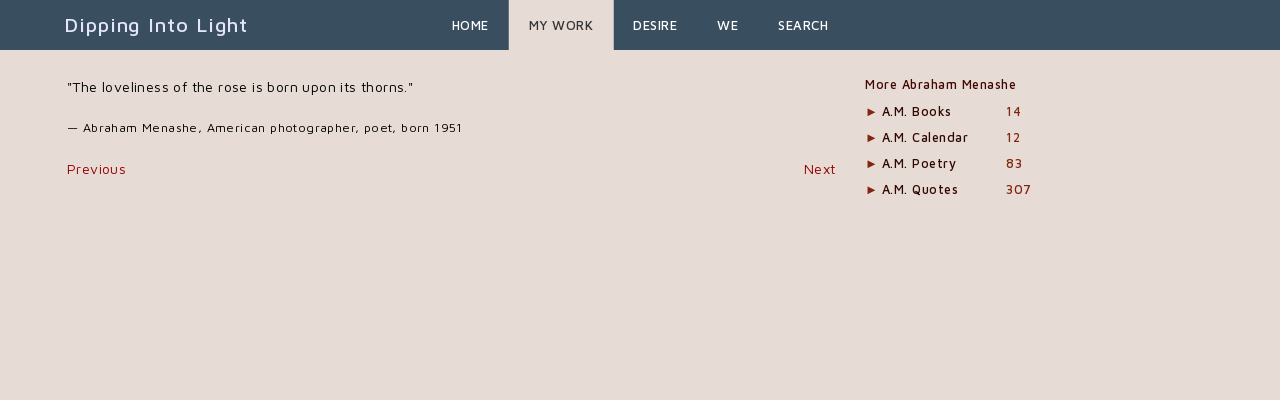

--- FILE ---
content_type: text/html; charset=UTF-8
request_url: https://dippingintolight.com/menashe_thorns/
body_size: 36867
content:
 
<!DOCTYPE html>
<html class="html" lang="en-US" itemscope itemtype="http://schema.org/WebPage">
<head>
	<meta charset="UTF-8">
	<link rel="profile" href="https://gmpg.org/xfn/11">

	<title>The loveliness of the &#8211; Dipping Into Light</title>
<meta name='robots' content='max-image-preview:large' />
<link rel="pingback" href="https://dippingintolight.com/xmlrpc.php">
<meta name="viewport" content="width=device-width, initial-scale=1"><link rel='dns-prefetch' href='//ajax.googleapis.com' />
<link rel='dns-prefetch' href='//fonts.googleapis.com' />
<link rel="alternate" type="application/rss+xml" title="Dipping Into Light &raquo; Feed" href="https://dippingintolight.com/feed/" />
<link rel="alternate" type="application/rss+xml" title="Dipping Into Light &raquo; Comments Feed" href="https://dippingintolight.com/comments/feed/" />
<link rel="alternate" type="application/rss+xml" title="Dipping Into Light &raquo; The loveliness of the Comments Feed" href="https://dippingintolight.com/menashe_thorns/feed/" />
<link rel="alternate" title="oEmbed (JSON)" type="application/json+oembed" href="https://dippingintolight.com/wp-json/oembed/1.0/embed?url=https%3A%2F%2Fdippingintolight.com%2Fmenashe_thorns%2F" />
<link rel="alternate" title="oEmbed (XML)" type="text/xml+oembed" href="https://dippingintolight.com/wp-json/oembed/1.0/embed?url=https%3A%2F%2Fdippingintolight.com%2Fmenashe_thorns%2F&#038;format=xml" />
<style id='wp-img-auto-sizes-contain-inline-css' type='text/css'>
img:is([sizes=auto i],[sizes^="auto," i]){contain-intrinsic-size:3000px 1500px}
/*# sourceURL=wp-img-auto-sizes-contain-inline-css */
</style>
<style id='wp-emoji-styles-inline-css' type='text/css'>

	img.wp-smiley, img.emoji {
		display: inline !important;
		border: none !important;
		box-shadow: none !important;
		height: 1em !important;
		width: 1em !important;
		margin: 0 0.07em !important;
		vertical-align: -0.1em !important;
		background: none !important;
		padding: 0 !important;
	}
/*# sourceURL=wp-emoji-styles-inline-css */
</style>
<style id='wp-block-library-inline-css' type='text/css'>
:root{--wp-block-synced-color:#7a00df;--wp-block-synced-color--rgb:122,0,223;--wp-bound-block-color:var(--wp-block-synced-color);--wp-editor-canvas-background:#ddd;--wp-admin-theme-color:#007cba;--wp-admin-theme-color--rgb:0,124,186;--wp-admin-theme-color-darker-10:#006ba1;--wp-admin-theme-color-darker-10--rgb:0,107,160.5;--wp-admin-theme-color-darker-20:#005a87;--wp-admin-theme-color-darker-20--rgb:0,90,135;--wp-admin-border-width-focus:2px}@media (min-resolution:192dpi){:root{--wp-admin-border-width-focus:1.5px}}.wp-element-button{cursor:pointer}:root .has-very-light-gray-background-color{background-color:#eee}:root .has-very-dark-gray-background-color{background-color:#313131}:root .has-very-light-gray-color{color:#eee}:root .has-very-dark-gray-color{color:#313131}:root .has-vivid-green-cyan-to-vivid-cyan-blue-gradient-background{background:linear-gradient(135deg,#00d084,#0693e3)}:root .has-purple-crush-gradient-background{background:linear-gradient(135deg,#34e2e4,#4721fb 50%,#ab1dfe)}:root .has-hazy-dawn-gradient-background{background:linear-gradient(135deg,#faaca8,#dad0ec)}:root .has-subdued-olive-gradient-background{background:linear-gradient(135deg,#fafae1,#67a671)}:root .has-atomic-cream-gradient-background{background:linear-gradient(135deg,#fdd79a,#004a59)}:root .has-nightshade-gradient-background{background:linear-gradient(135deg,#330968,#31cdcf)}:root .has-midnight-gradient-background{background:linear-gradient(135deg,#020381,#2874fc)}:root{--wp--preset--font-size--normal:16px;--wp--preset--font-size--huge:42px}.has-regular-font-size{font-size:1em}.has-larger-font-size{font-size:2.625em}.has-normal-font-size{font-size:var(--wp--preset--font-size--normal)}.has-huge-font-size{font-size:var(--wp--preset--font-size--huge)}.has-text-align-center{text-align:center}.has-text-align-left{text-align:left}.has-text-align-right{text-align:right}.has-fit-text{white-space:nowrap!important}#end-resizable-editor-section{display:none}.aligncenter{clear:both}.items-justified-left{justify-content:flex-start}.items-justified-center{justify-content:center}.items-justified-right{justify-content:flex-end}.items-justified-space-between{justify-content:space-between}.screen-reader-text{border:0;clip-path:inset(50%);height:1px;margin:-1px;overflow:hidden;padding:0;position:absolute;width:1px;word-wrap:normal!important}.screen-reader-text:focus{background-color:#ddd;clip-path:none;color:#444;display:block;font-size:1em;height:auto;left:5px;line-height:normal;padding:15px 23px 14px;text-decoration:none;top:5px;width:auto;z-index:100000}html :where(.has-border-color){border-style:solid}html :where([style*=border-top-color]){border-top-style:solid}html :where([style*=border-right-color]){border-right-style:solid}html :where([style*=border-bottom-color]){border-bottom-style:solid}html :where([style*=border-left-color]){border-left-style:solid}html :where([style*=border-width]){border-style:solid}html :where([style*=border-top-width]){border-top-style:solid}html :where([style*=border-right-width]){border-right-style:solid}html :where([style*=border-bottom-width]){border-bottom-style:solid}html :where([style*=border-left-width]){border-left-style:solid}html :where(img[class*=wp-image-]){height:auto;max-width:100%}:where(figure){margin:0 0 1em}html :where(.is-position-sticky){--wp-admin--admin-bar--position-offset:var(--wp-admin--admin-bar--height,0px)}@media screen and (max-width:600px){html :where(.is-position-sticky){--wp-admin--admin-bar--position-offset:0px}}

/*# sourceURL=wp-block-library-inline-css */
</style><style id='global-styles-inline-css' type='text/css'>
:root{--wp--preset--aspect-ratio--square: 1;--wp--preset--aspect-ratio--4-3: 4/3;--wp--preset--aspect-ratio--3-4: 3/4;--wp--preset--aspect-ratio--3-2: 3/2;--wp--preset--aspect-ratio--2-3: 2/3;--wp--preset--aspect-ratio--16-9: 16/9;--wp--preset--aspect-ratio--9-16: 9/16;--wp--preset--color--black: #000000;--wp--preset--color--cyan-bluish-gray: #abb8c3;--wp--preset--color--white: #ffffff;--wp--preset--color--pale-pink: #f78da7;--wp--preset--color--vivid-red: #cf2e2e;--wp--preset--color--luminous-vivid-orange: #ff6900;--wp--preset--color--luminous-vivid-amber: #fcb900;--wp--preset--color--light-green-cyan: #7bdcb5;--wp--preset--color--vivid-green-cyan: #00d084;--wp--preset--color--pale-cyan-blue: #8ed1fc;--wp--preset--color--vivid-cyan-blue: #0693e3;--wp--preset--color--vivid-purple: #9b51e0;--wp--preset--gradient--vivid-cyan-blue-to-vivid-purple: linear-gradient(135deg,rgb(6,147,227) 0%,rgb(155,81,224) 100%);--wp--preset--gradient--light-green-cyan-to-vivid-green-cyan: linear-gradient(135deg,rgb(122,220,180) 0%,rgb(0,208,130) 100%);--wp--preset--gradient--luminous-vivid-amber-to-luminous-vivid-orange: linear-gradient(135deg,rgb(252,185,0) 0%,rgb(255,105,0) 100%);--wp--preset--gradient--luminous-vivid-orange-to-vivid-red: linear-gradient(135deg,rgb(255,105,0) 0%,rgb(207,46,46) 100%);--wp--preset--gradient--very-light-gray-to-cyan-bluish-gray: linear-gradient(135deg,rgb(238,238,238) 0%,rgb(169,184,195) 100%);--wp--preset--gradient--cool-to-warm-spectrum: linear-gradient(135deg,rgb(74,234,220) 0%,rgb(151,120,209) 20%,rgb(207,42,186) 40%,rgb(238,44,130) 60%,rgb(251,105,98) 80%,rgb(254,248,76) 100%);--wp--preset--gradient--blush-light-purple: linear-gradient(135deg,rgb(255,206,236) 0%,rgb(152,150,240) 100%);--wp--preset--gradient--blush-bordeaux: linear-gradient(135deg,rgb(254,205,165) 0%,rgb(254,45,45) 50%,rgb(107,0,62) 100%);--wp--preset--gradient--luminous-dusk: linear-gradient(135deg,rgb(255,203,112) 0%,rgb(199,81,192) 50%,rgb(65,88,208) 100%);--wp--preset--gradient--pale-ocean: linear-gradient(135deg,rgb(255,245,203) 0%,rgb(182,227,212) 50%,rgb(51,167,181) 100%);--wp--preset--gradient--electric-grass: linear-gradient(135deg,rgb(202,248,128) 0%,rgb(113,206,126) 100%);--wp--preset--gradient--midnight: linear-gradient(135deg,rgb(2,3,129) 0%,rgb(40,116,252) 100%);--wp--preset--font-size--small: 13px;--wp--preset--font-size--medium: 20px;--wp--preset--font-size--large: 36px;--wp--preset--font-size--x-large: 42px;--wp--preset--spacing--20: 0.44rem;--wp--preset--spacing--30: 0.67rem;--wp--preset--spacing--40: 1rem;--wp--preset--spacing--50: 1.5rem;--wp--preset--spacing--60: 2.25rem;--wp--preset--spacing--70: 3.38rem;--wp--preset--spacing--80: 5.06rem;--wp--preset--shadow--natural: 6px 6px 9px rgba(0, 0, 0, 0.2);--wp--preset--shadow--deep: 12px 12px 50px rgba(0, 0, 0, 0.4);--wp--preset--shadow--sharp: 6px 6px 0px rgba(0, 0, 0, 0.2);--wp--preset--shadow--outlined: 6px 6px 0px -3px rgb(255, 255, 255), 6px 6px rgb(0, 0, 0);--wp--preset--shadow--crisp: 6px 6px 0px rgb(0, 0, 0);}:where(.is-layout-flex){gap: 0.5em;}:where(.is-layout-grid){gap: 0.5em;}body .is-layout-flex{display: flex;}.is-layout-flex{flex-wrap: wrap;align-items: center;}.is-layout-flex > :is(*, div){margin: 0;}body .is-layout-grid{display: grid;}.is-layout-grid > :is(*, div){margin: 0;}:where(.wp-block-columns.is-layout-flex){gap: 2em;}:where(.wp-block-columns.is-layout-grid){gap: 2em;}:where(.wp-block-post-template.is-layout-flex){gap: 1.25em;}:where(.wp-block-post-template.is-layout-grid){gap: 1.25em;}.has-black-color{color: var(--wp--preset--color--black) !important;}.has-cyan-bluish-gray-color{color: var(--wp--preset--color--cyan-bluish-gray) !important;}.has-white-color{color: var(--wp--preset--color--white) !important;}.has-pale-pink-color{color: var(--wp--preset--color--pale-pink) !important;}.has-vivid-red-color{color: var(--wp--preset--color--vivid-red) !important;}.has-luminous-vivid-orange-color{color: var(--wp--preset--color--luminous-vivid-orange) !important;}.has-luminous-vivid-amber-color{color: var(--wp--preset--color--luminous-vivid-amber) !important;}.has-light-green-cyan-color{color: var(--wp--preset--color--light-green-cyan) !important;}.has-vivid-green-cyan-color{color: var(--wp--preset--color--vivid-green-cyan) !important;}.has-pale-cyan-blue-color{color: var(--wp--preset--color--pale-cyan-blue) !important;}.has-vivid-cyan-blue-color{color: var(--wp--preset--color--vivid-cyan-blue) !important;}.has-vivid-purple-color{color: var(--wp--preset--color--vivid-purple) !important;}.has-black-background-color{background-color: var(--wp--preset--color--black) !important;}.has-cyan-bluish-gray-background-color{background-color: var(--wp--preset--color--cyan-bluish-gray) !important;}.has-white-background-color{background-color: var(--wp--preset--color--white) !important;}.has-pale-pink-background-color{background-color: var(--wp--preset--color--pale-pink) !important;}.has-vivid-red-background-color{background-color: var(--wp--preset--color--vivid-red) !important;}.has-luminous-vivid-orange-background-color{background-color: var(--wp--preset--color--luminous-vivid-orange) !important;}.has-luminous-vivid-amber-background-color{background-color: var(--wp--preset--color--luminous-vivid-amber) !important;}.has-light-green-cyan-background-color{background-color: var(--wp--preset--color--light-green-cyan) !important;}.has-vivid-green-cyan-background-color{background-color: var(--wp--preset--color--vivid-green-cyan) !important;}.has-pale-cyan-blue-background-color{background-color: var(--wp--preset--color--pale-cyan-blue) !important;}.has-vivid-cyan-blue-background-color{background-color: var(--wp--preset--color--vivid-cyan-blue) !important;}.has-vivid-purple-background-color{background-color: var(--wp--preset--color--vivid-purple) !important;}.has-black-border-color{border-color: var(--wp--preset--color--black) !important;}.has-cyan-bluish-gray-border-color{border-color: var(--wp--preset--color--cyan-bluish-gray) !important;}.has-white-border-color{border-color: var(--wp--preset--color--white) !important;}.has-pale-pink-border-color{border-color: var(--wp--preset--color--pale-pink) !important;}.has-vivid-red-border-color{border-color: var(--wp--preset--color--vivid-red) !important;}.has-luminous-vivid-orange-border-color{border-color: var(--wp--preset--color--luminous-vivid-orange) !important;}.has-luminous-vivid-amber-border-color{border-color: var(--wp--preset--color--luminous-vivid-amber) !important;}.has-light-green-cyan-border-color{border-color: var(--wp--preset--color--light-green-cyan) !important;}.has-vivid-green-cyan-border-color{border-color: var(--wp--preset--color--vivid-green-cyan) !important;}.has-pale-cyan-blue-border-color{border-color: var(--wp--preset--color--pale-cyan-blue) !important;}.has-vivid-cyan-blue-border-color{border-color: var(--wp--preset--color--vivid-cyan-blue) !important;}.has-vivid-purple-border-color{border-color: var(--wp--preset--color--vivid-purple) !important;}.has-vivid-cyan-blue-to-vivid-purple-gradient-background{background: var(--wp--preset--gradient--vivid-cyan-blue-to-vivid-purple) !important;}.has-light-green-cyan-to-vivid-green-cyan-gradient-background{background: var(--wp--preset--gradient--light-green-cyan-to-vivid-green-cyan) !important;}.has-luminous-vivid-amber-to-luminous-vivid-orange-gradient-background{background: var(--wp--preset--gradient--luminous-vivid-amber-to-luminous-vivid-orange) !important;}.has-luminous-vivid-orange-to-vivid-red-gradient-background{background: var(--wp--preset--gradient--luminous-vivid-orange-to-vivid-red) !important;}.has-very-light-gray-to-cyan-bluish-gray-gradient-background{background: var(--wp--preset--gradient--very-light-gray-to-cyan-bluish-gray) !important;}.has-cool-to-warm-spectrum-gradient-background{background: var(--wp--preset--gradient--cool-to-warm-spectrum) !important;}.has-blush-light-purple-gradient-background{background: var(--wp--preset--gradient--blush-light-purple) !important;}.has-blush-bordeaux-gradient-background{background: var(--wp--preset--gradient--blush-bordeaux) !important;}.has-luminous-dusk-gradient-background{background: var(--wp--preset--gradient--luminous-dusk) !important;}.has-pale-ocean-gradient-background{background: var(--wp--preset--gradient--pale-ocean) !important;}.has-electric-grass-gradient-background{background: var(--wp--preset--gradient--electric-grass) !important;}.has-midnight-gradient-background{background: var(--wp--preset--gradient--midnight) !important;}.has-small-font-size{font-size: var(--wp--preset--font-size--small) !important;}.has-medium-font-size{font-size: var(--wp--preset--font-size--medium) !important;}.has-large-font-size{font-size: var(--wp--preset--font-size--large) !important;}.has-x-large-font-size{font-size: var(--wp--preset--font-size--x-large) !important;}
/*# sourceURL=global-styles-inline-css */
</style>

<style id='classic-theme-styles-inline-css' type='text/css'>
/*! This file is auto-generated */
.wp-block-button__link{color:#fff;background-color:#32373c;border-radius:9999px;box-shadow:none;text-decoration:none;padding:calc(.667em + 2px) calc(1.333em + 2px);font-size:1.125em}.wp-block-file__button{background:#32373c;color:#fff;text-decoration:none}
/*# sourceURL=/wp-includes/css/classic-themes.min.css */
</style>
<link rel='stylesheet' id='photocrati-nextgen_pro_lightbox-0-css' href='https://dippingintolight.com/wp-content/plugins/nextgen-gallery-pro/static/Lightbox/style.css?ver=4.0.3' type='text/css' media='all' />
<link rel='stylesheet' id='photocrati-nextgen_pro_lightbox-1-css' href='https://dippingintolight.com/wp-content/plugins/nextgen-gallery-pro/static/Lightbox/theme/galleria.nextgen_pro_lightbox.css?ver=4.0.3' type='text/css' media='all' />
<link rel='stylesheet' id='photocrati-image_protection-css-css' href='https://dippingintolight.com/wp-content/plugins/nextgen-gallery-pro/static/Display/ImageProtection/style.css?ver=2.2.0' type='text/css' media='all' />
<link rel='stylesheet' id='fontawesome_v4_shim_style-css' href='https://dippingintolight.com/wp-content/plugins/nextgen-gallery/static/FontAwesome/css/v4-shims.min.css?ver=6.9' type='text/css' media='all' />
<link rel='stylesheet' id='parent-style-css' href='https://dippingintolight.com/wp-content/themes/imagely/style.css?ver=2.3.0' type='text/css' media='all' />
<link rel='stylesheet' id='child-style-css' href='https://dippingintolight.com/wp-content/themes/imagely-child/style.css?ver=2.0.0' type='text/css' media='all' />
<link rel='stylesheet' id='child-custom-css' href='https://dippingintolight.com/wp-content/themes/imagely-child/css/custom.css?ver=6.9' type='text/css' media='all' />
<link rel='preload' as='style' crossorigin onload="this.rel='stylesheet'" id='font-awesome-css' href='https://dippingintolight.com/wp-content/themes/imagely/assets/fonts/fontawesome/css/all.min.css?ver=5.7.2' type='text/css' media='all' />
<link rel='stylesheet' id='dashicons-css' href='https://dippingintolight.com/wp-includes/css/dashicons.min.css?ver=6.9' type='text/css' media='all' />
<link rel='preload' as='style' crossorigin onload="this.rel='stylesheet'" id='simple-line-icons-css' href='https://dippingintolight.com/wp-content/themes/imagely/assets/css/third/simple-line-icons.min.css?ver=2.4.0' type='text/css' media='all' />
<link rel='stylesheet' id='reactr-style-css' href='https://dippingintolight.com/wp-content/themes/imagely/assets/css/style.min.css?ver=2.0.0' type='text/css' media='all' />
<link rel='stylesheet' id='reactr-hamburgers-css' href='https://dippingintolight.com/wp-content/themes/imagely/assets/css/third/hamburgers/hamburgers.min.css?ver=2.0.0' type='text/css' media='all' />
<link rel='stylesheet' id='reactr-3dx-css' href='https://dippingintolight.com/wp-content/themes/imagely/assets/css/third/hamburgers/types/3dx.css?ver=2.0.0' type='text/css' media='all' />
<link rel='stylesheet' id='reactr-google-font-maven-pro-css' href='//fonts.googleapis.com/css?family=Maven+Pro%3A100%2C200%2C300%2C400%2C500%2C600%2C700%2C800%2C900%2C100i%2C200i%2C300i%2C400i%2C500i%2C600i%2C700i%2C800i%2C900i&#038;subset=latin&#038;ver=6.9' type='text/css' media='all' />
<style id='kadence-blocks-global-variables-inline-css' type='text/css'>
:root {--global-kb-font-size-sm:clamp(0.8rem, 0.73rem + 0.217vw, 0.9rem);--global-kb-font-size-md:clamp(1.1rem, 0.995rem + 0.326vw, 1.25rem);--global-kb-font-size-lg:clamp(1.75rem, 1.576rem + 0.543vw, 2rem);--global-kb-font-size-xl:clamp(2.25rem, 1.728rem + 1.63vw, 3rem);--global-kb-font-size-xxl:clamp(2.5rem, 1.456rem + 3.26vw, 4rem);--global-kb-font-size-xxxl:clamp(2.75rem, 0.489rem + 7.065vw, 6rem);}:root {--global-palette1: #3182CE;--global-palette2: #2B6CB0;--global-palette3: #1A202C;--global-palette4: #2D3748;--global-palette5: #4A5568;--global-palette6: #718096;--global-palette7: #EDF2F7;--global-palette8: #F7FAFC;--global-palette9: #ffffff;}
/*# sourceURL=kadence-blocks-global-variables-inline-css */
</style>
<link rel='stylesheet' id='reactr-side-panel-style-css' href='https://dippingintolight.com/wp-content/themes/imagely/inc/side-panel/assets/css/style.min.css?ver=6.9' type='text/css' media='all' />
<link rel='stylesheet' id='reactr-sh-styles-css' href='https://dippingintolight.com/wp-content/themes/imagely/inc/sticky-header//assets/css/style.min.css?ver=6.9' type='text/css' media='all' />
<script type="text/javascript">
            window._nslDOMReady = (function () {
                const executedCallbacks = new Set();
            
                return function (callback) {
                    /**
                    * Third parties might dispatch DOMContentLoaded events, so we need to ensure that we only run our callback once!
                    */
                    if (executedCallbacks.has(callback)) return;
            
                    const wrappedCallback = function () {
                        if (executedCallbacks.has(callback)) return;
                        executedCallbacks.add(callback);
                        callback();
                    };
            
                    if (document.readyState === "complete" || document.readyState === "interactive") {
                        wrappedCallback();
                    } else {
                        document.addEventListener("DOMContentLoaded", wrappedCallback);
                    }
                };
            })();
        </script><script type="text/javascript" src="https://ajax.googleapis.com/ajax/libs/jquery/3.1.1/jquery.min.js" id="jquery-js"></script>
<script type="text/javascript" id="photocrati_ajax-js-extra">
/* <![CDATA[ */
var photocrati_ajax = {"url":"https://dippingintolight.com/index.php?photocrati_ajax=1","rest_url":"https://dippingintolight.com/wp-json/","wp_home_url":"https://dippingintolight.com","wp_site_url":"https://dippingintolight.com","wp_root_url":"https://dippingintolight.com","wp_plugins_url":"https://dippingintolight.com/wp-content/plugins","wp_content_url":"https://dippingintolight.com/wp-content","wp_includes_url":"https://dippingintolight.com/wp-includes/","ngg_param_slug":"positiveimages","rest_nonce":"f3bddb192b"};
//# sourceURL=photocrati_ajax-js-extra
/* ]]> */
</script>
<script type="text/javascript" src="https://dippingintolight.com/wp-content/plugins/nextgen-gallery/static/Legacy/ajax.min.js?ver=4.0.3" id="photocrati_ajax-js"></script>
<script type="text/javascript" src="https://dippingintolight.com/wp-content/plugins/nextgen-gallery-pro/static/Display/ImageProtection/pressure.js?ver=4.0.1" id="pressure-js"></script>
<script type="text/javascript" id="photocrati-image_protection-js-js-extra">
/* <![CDATA[ */
var photocrati_image_protection_global = {"enabled":"1"};
//# sourceURL=photocrati-image_protection-js-js-extra
/* ]]> */
</script>
<script type="text/javascript" src="https://dippingintolight.com/wp-content/plugins/nextgen-gallery-pro/static/Display/ImageProtection/main.js?ver=2.2.0" id="photocrati-image_protection-js-js"></script>
<script type="text/javascript" src="https://dippingintolight.com/wp-content/plugins/nextgen-gallery/static/FontAwesome/js/v4-shims.min.js?ver=5.3.1" id="fontawesome_v4_shim-js"></script>
<script type="text/javascript" defer crossorigin="anonymous" data-auto-replace-svg="false" data-keep-original-source="false" data-search-pseudo-elements src="https://dippingintolight.com/wp-content/plugins/nextgen-gallery/static/FontAwesome/js/all.min.js?ver=5.3.1" id="fontawesome-js"></script>
<link rel="https://api.w.org/" href="https://dippingintolight.com/wp-json/" /><link rel="alternate" title="JSON" type="application/json" href="https://dippingintolight.com/wp-json/wp/v2/posts/156911" /><link rel="EditURI" type="application/rsd+xml" title="RSD" href="https://dippingintolight.com/xmlrpc.php?rsd" />
<meta name="generator" content="WordPress 6.9" />
<link rel="canonical" href="https://dippingintolight.com/menashe_thorns/" />
<link rel='shortlink' href='https://dippingintolight.com/?p=156911' />
<!-- Analytics by WP Statistics - https://wp-statistics.com -->
    <!-- Global site tag (gtag.js) - Google Analytics -->
<script async src="https://www.googletagmanager.com/gtag/js?id=UA-24298411-6"></script>
<script>
  window.dataLayer = window.dataLayer || [];
  function gtag(){dataLayer.push(arguments);}
  gtag('js', new Date());

  gtag('config', 'UA-24298411-6');
</script>

<link rel="icon" href="https://dippingintolight.com/wp-content/uploads/2017/08/whitewings75pixBlue_web.jpg" sizes="32x32" />
<link rel="icon" href="https://dippingintolight.com/wp-content/uploads/2017/08/whitewings75pixBlue_web.jpg" sizes="192x192" />
<link rel="apple-touch-icon" href="https://dippingintolight.com/wp-content/uploads/2017/08/whitewings75pixBlue_web.jpg" />
<meta name="msapplication-TileImage" content="https://dippingintolight.com/wp-content/uploads/2017/08/whitewings75pixBlue_web.jpg" />
<style type="text/css">div.nsl-container[data-align="left"] {
    text-align: left;
}

div.nsl-container[data-align="center"] {
    text-align: center;
}

div.nsl-container[data-align="right"] {
    text-align: right;
}


div.nsl-container div.nsl-container-buttons a[data-plugin="nsl"] {
    text-decoration: none;
    box-shadow: none;
    border: 0;
}

div.nsl-container .nsl-container-buttons {
    display: flex;
    padding: 5px 0;
}

div.nsl-container.nsl-container-block .nsl-container-buttons {
    display: inline-grid;
    grid-template-columns: minmax(145px, auto);
}

div.nsl-container-block-fullwidth .nsl-container-buttons {
    flex-flow: column;
    align-items: center;
}

div.nsl-container-block-fullwidth .nsl-container-buttons a,
div.nsl-container-block .nsl-container-buttons a {
    flex: 1 1 auto;
    display: block;
    margin: 5px 0;
    width: 100%;
}

div.nsl-container-inline {
    margin: -5px;
    text-align: left;
}

div.nsl-container-inline .nsl-container-buttons {
    justify-content: center;
    flex-wrap: wrap;
}

div.nsl-container-inline .nsl-container-buttons a {
    margin: 5px;
    display: inline-block;
}

div.nsl-container-grid .nsl-container-buttons {
    flex-flow: row;
    align-items: center;
    flex-wrap: wrap;
}

div.nsl-container-grid .nsl-container-buttons a {
    flex: 1 1 auto;
    display: block;
    margin: 5px;
    max-width: 280px;
    width: 100%;
}

@media only screen and (min-width: 650px) {
    div.nsl-container-grid .nsl-container-buttons a {
        width: auto;
    }
}

div.nsl-container .nsl-button {
    cursor: pointer;
    vertical-align: top;
    border-radius: 4px;
}

div.nsl-container .nsl-button-default {
    color: #fff;
    display: flex;
}

div.nsl-container .nsl-button-icon {
    display: inline-block;
}

div.nsl-container .nsl-button-svg-container {
    flex: 0 0 auto;
    padding: 8px;
    display: flex;
    align-items: center;
}

div.nsl-container svg {
    height: 24px;
    width: 24px;
    vertical-align: top;
}

div.nsl-container .nsl-button-default div.nsl-button-label-container {
    margin: 0 24px 0 12px;
    padding: 10px 0;
    font-family: Helvetica, Arial, sans-serif;
    font-size: 16px;
    line-height: 20px;
    letter-spacing: .25px;
    overflow: hidden;
    text-align: center;
    text-overflow: clip;
    white-space: nowrap;
    flex: 1 1 auto;
    -webkit-font-smoothing: antialiased;
    -moz-osx-font-smoothing: grayscale;
    text-transform: none;
    display: inline-block;
}

div.nsl-container .nsl-button-google[data-skin="light"] {
    box-shadow: inset 0 0 0 1px #747775;
    color: #1f1f1f;
}

div.nsl-container .nsl-button-google[data-skin="dark"] {
    box-shadow: inset 0 0 0 1px #8E918F;
    color: #E3E3E3;
}

div.nsl-container .nsl-button-google[data-skin="neutral"] {
    color: #1F1F1F;
}

div.nsl-container .nsl-button-google div.nsl-button-label-container {
    font-family: "Roboto Medium", Roboto, Helvetica, Arial, sans-serif;
}

div.nsl-container .nsl-button-apple .nsl-button-svg-container {
    padding: 0 6px;
}

div.nsl-container .nsl-button-apple .nsl-button-svg-container svg {
    height: 40px;
    width: auto;
}

div.nsl-container .nsl-button-apple[data-skin="light"] {
    color: #000;
    box-shadow: 0 0 0 1px #000;
}

div.nsl-container .nsl-button-facebook[data-skin="white"] {
    color: #000;
    box-shadow: inset 0 0 0 1px #000;
}

div.nsl-container .nsl-button-facebook[data-skin="light"] {
    color: #1877F2;
    box-shadow: inset 0 0 0 1px #1877F2;
}

div.nsl-container .nsl-button-spotify[data-skin="white"] {
    color: #191414;
    box-shadow: inset 0 0 0 1px #191414;
}

div.nsl-container .nsl-button-apple div.nsl-button-label-container {
    font-size: 17px;
    font-family: -apple-system, BlinkMacSystemFont, "Segoe UI", Roboto, Helvetica, Arial, sans-serif, "Apple Color Emoji", "Segoe UI Emoji", "Segoe UI Symbol";
}

div.nsl-container .nsl-button-slack div.nsl-button-label-container {
    font-size: 17px;
    font-family: -apple-system, BlinkMacSystemFont, "Segoe UI", Roboto, Helvetica, Arial, sans-serif, "Apple Color Emoji", "Segoe UI Emoji", "Segoe UI Symbol";
}

div.nsl-container .nsl-button-slack[data-skin="light"] {
    color: #000000;
    box-shadow: inset 0 0 0 1px #DDDDDD;
}

div.nsl-container .nsl-button-tiktok[data-skin="light"] {
    color: #161823;
    box-shadow: 0 0 0 1px rgba(22, 24, 35, 0.12);
}


div.nsl-container .nsl-button-kakao {
    color: rgba(0, 0, 0, 0.85);
}

.nsl-clear {
    clear: both;
}

.nsl-container {
    clear: both;
}

.nsl-disabled-provider .nsl-button {
    filter: grayscale(1);
    opacity: 0.8;
}

/*Button align start*/

div.nsl-container-inline[data-align="left"] .nsl-container-buttons {
    justify-content: flex-start;
}

div.nsl-container-inline[data-align="center"] .nsl-container-buttons {
    justify-content: center;
}

div.nsl-container-inline[data-align="right"] .nsl-container-buttons {
    justify-content: flex-end;
}


div.nsl-container-grid[data-align="left"] .nsl-container-buttons {
    justify-content: flex-start;
}

div.nsl-container-grid[data-align="center"] .nsl-container-buttons {
    justify-content: center;
}

div.nsl-container-grid[data-align="right"] .nsl-container-buttons {
    justify-content: flex-end;
}

div.nsl-container-grid[data-align="space-around"] .nsl-container-buttons {
    justify-content: space-around;
}

div.nsl-container-grid[data-align="space-between"] .nsl-container-buttons {
    justify-content: space-between;
}

/* Button align end*/

/* Redirect */

#nsl-redirect-overlay {
    display: flex;
    flex-direction: column;
    justify-content: center;
    align-items: center;
    position: fixed;
    z-index: 1000000;
    left: 0;
    top: 0;
    width: 100%;
    height: 100%;
    backdrop-filter: blur(1px);
    background-color: RGBA(0, 0, 0, .32);;
}

#nsl-redirect-overlay-container {
    display: flex;
    flex-direction: column;
    justify-content: center;
    align-items: center;
    background-color: white;
    padding: 30px;
    border-radius: 10px;
}

#nsl-redirect-overlay-spinner {
    content: '';
    display: block;
    margin: 20px;
    border: 9px solid RGBA(0, 0, 0, .6);
    border-top: 9px solid #fff;
    border-radius: 50%;
    box-shadow: inset 0 0 0 1px RGBA(0, 0, 0, .6), 0 0 0 1px RGBA(0, 0, 0, .6);
    width: 40px;
    height: 40px;
    animation: nsl-loader-spin 2s linear infinite;
}

@keyframes nsl-loader-spin {
    0% {
        transform: rotate(0deg)
    }
    to {
        transform: rotate(360deg)
    }
}

#nsl-redirect-overlay-title {
    font-family: -apple-system, BlinkMacSystemFont, "Segoe UI", Roboto, Oxygen-Sans, Ubuntu, Cantarell, "Helvetica Neue", sans-serif;
    font-size: 18px;
    font-weight: bold;
    color: #3C434A;
}

#nsl-redirect-overlay-text {
    font-family: -apple-system, BlinkMacSystemFont, "Segoe UI", Roboto, Oxygen-Sans, Ubuntu, Cantarell, "Helvetica Neue", sans-serif;
    text-align: center;
    font-size: 14px;
    color: #3C434A;
}

/* Redirect END*/</style><style type="text/css">/* Notice fallback */
#nsl-notices-fallback {
    position: fixed;
    right: 10px;
    top: 10px;
    z-index: 10000;
}

.admin-bar #nsl-notices-fallback {
    top: 42px;
}

#nsl-notices-fallback > div {
    position: relative;
    background: #fff;
    border-left: 4px solid #fff;
    box-shadow: 0 1px 1px 0 rgba(0, 0, 0, .1);
    margin: 5px 15px 2px;
    padding: 1px 20px;
}

#nsl-notices-fallback > div.error {
    display: block;
    border-left-color: #dc3232;
}

#nsl-notices-fallback > div.updated {
    display: block;
    border-left-color: #46b450;
}

#nsl-notices-fallback p {
    margin: .5em 0;
    padding: 2px;
}

#nsl-notices-fallback > div:after {
    position: absolute;
    right: 5px;
    top: 5px;
    content: '\00d7';
    display: block;
    height: 16px;
    width: 16px;
    line-height: 16px;
    text-align: center;
    font-size: 20px;
    cursor: pointer;
}</style>		<style type="text/css" id="wp-custom-css">
			/* Add all your styles here - Make sure not to delete style tag at top and bottom */@media only screen and (min-width:440px){.navigation li.megamenu-li.auto-mega .megamenu.col-4{width:550px !important}}.navigation .megamenu>li>a.menu-link{color:#7c081b !important}.navigation .megamenu>li>a.menu-link{background:#e6dbd5 !important}h1.page-header-title{text-transform:none !important}img.alignleft{margin-bottom:15px !important}body.archive .page-header-title{color:#304451 !important;font-family:Maven Pro !important;font-size:15px !important;font-weight:400 !important;text-transform:uppercase !important;line-height:2.5 !important;letter-spacing:0 !important}.blog-entry.post .blog-entry-header .entry-title,.blog-entry.thumbnail-entry .blog-entry-bottom{display:none}body.home #main #content-wrap{padding-right:0 !important}.kb-gallery-ul.kb-gallery-type-slider .kt-blocks-carousel .slick-slider .kb-slide-item{padding:0 !important}/* Menu black color on hover*/#site-navigation-wrap .dropdown-menu >li >a:hover,#site-navigation-wrap .dropdown-menu >li.sfHover >a{color:black}/*Remove opacity homepage slider - GF*/#kt-layout-id_f21c0b-dd>.kt-row-layout-overlay{opacity:0 !important}/*General*/.is-sticky #site-header{border:none}#site-header{border-width:.5px !important}.content-area{border:none}.widget-title{border:none !important;padding-left:0 !important}.related-post-title,.related-posts-title{text-transform:uppercase;font-size:14px;letter-spacing:.2px}.single #comments .submit{letter-spacing:.5px}/*Nav*/.blog #site-header{background-color:#1d242a}/*Blog*/.blog-entry.grid-entry .blog-entry-readmore a{background-color:#ed4933;padding:14px 20px;color:#fff}.blog-entry.grid-entry .blog-entry-readmore a:hover{background-color:#ef5e4a;color:#fff !important;text-decoration:none}/* footer */#footer-bottom #footer-bottom-menu,#footer-bottom #copyright{width:100%}#footer-bottom #footer-bottom-menu{float:none;margin-bottom:30px;text-align:center;padding:0}#footer-bottom #footer-bottom-menu li:after{margin-left:15px;margin-right:15px}#footer-bottom #copyright{float:none;text-align:center;padding:0}.widget_meta{line-height:30px !important}/*Mobile*/@media only screen and (max-width:767px){#mobile-dropdown{padding-top:20px;padding-bottom:20px}#site-header{background-color:#646464 !important}#site-logo{width:100% !important;text-align:center}#site-logo #site-logo-inner{display:block}.blog #main #content-wrap{padding-top:170px}/** Page title for mobile view **/.page-header .page-header-title{font-size:18px !important}/** lightbox right content alignment **/#content .lightbox_line2{margin-top:-114px}/* #site-logo a.site-logo-text,#site-logo a.site-logo-text:hover,#site-logo a.site-logo-text:focus,#site-logo a.site-logo-text:active,.middle-site-logo a,.middle-site-logo a:hover,.middle-site-logo a:focus,.middle-site-logo a:active{font-size:30px !important}*/.reactr-mobile-menu-icon{width:100%;text-align:center}#site-navigation-wrap .dropdown-menu >li >a,#site-header.full_screen-header .fs-dropdown-menu >li >a,#site-header.top-header #site-navigation-wrap .dropdown-menu >li >a,#site-header.center-header #site-navigation-wrap .dropdown-menu >li >a,#site-header.medium-header #site-navigation-wrap .dropdown-menu >li >a,.reactr-mobile-menu-icon a{font-size:16px !important}#mobile-dropdown{position:relative}#footer-widgets .footer-box{padding-left:0;padding-right:0}}.archive #blog-entries .blog-entry-category,.archive #blog-entries .blog-entry-bottom clr{display:none}.nextgen_pro_list_album .gallery_link a,.nextgen_pro_list_album a{float:left;margin-right:20px}.nextgen_pro_list_album .image_container{min-height:222px}.nextgen_pro_list_album .image_description a{float:none !important}.nextgen_pro_list_album .image_description p{margin-bottom:0}.nextgen_pro_list_album br.clear{display:none}/*Custom Search */.custom_search{width:25%;padding:10px;font-size:14px}/*Custom Image px Size */header.header-post{margin-bottom:30px;margin-top:0;overflow:hidden;text-align:center;transform-style:preserve-3d;width:100%;height:auto !important;padding:0 0 0 0;background-color:#696969 !important}a.attachment-imagely-featured.size-imagely-featured.wp-post-image{display:inline;padding-bottom:20px}h1.entryHeader{position:absolute !important;transform:translateY(-50%);color:#ffff !important;top:50%}.wrap{height:auto !important;padding:20px 3px;/* background-color:#696969 !important;*/position:relative;margin:0 auto;max-width:900px}/* All media Queries */@media (max-width:770px){#site-header.transparent-header{position:relative}}@media only screen and (max-width:768px){.home .site-header.transparent{background-color:#696969 !important}}/* PRO LIST ALBUM CSS FIX */@media (max-width:600px){.nextgen_pro_list_album .image_container{padding:20px 20px 22px 20px !important}.nextgen_pro_list_album .caption_link{display:block;clear:both;padding:20px 0 0 0}.nextgen_pro_list_album .gallery_link a{margin-right:0 !important}}/*****ADS*******/#searchform .advance_search_form_fields{margin-bottom:20px;display:flex}#searchform .advance_search_form_fields input:not([type="submit"]),#advanced-searchfor input:not([type="submit"]){width:230px;padding:10px;font-size:14px;background-color:#f5f5f5;border:1px solid #f5f5f5;box-shadow:inset 0 0 1px 1px rgba(0,0,0,.1);color:#333;border-radius:0;min-height:39px;line-height:normal;margin-right:5px}#searchform .advance_search_form_fields input[type="submit"],#advanced-searchfor input[type="submit"]{font-weight:500;white-space:normal;width:auto;font-size:1.4rem;cursor:pointer;/* font-family:'Open Sans',sans-serif;*/box-shadow:inset 0 0 1px 1px rgba(0,0,0,.1);line-height:normal;padding:10.9px 10px 9.6px 10px;text-transform:capitalize;background:#f5f5f5;border:1px solid #f5f5f5;color:black;font-weight:500}#searchform .advance_search_form_fields input:not([type="submit"]):focus,#searchform .advance_search_form_fields input[type="submit"]:focus,#advanced-searchfor input[type="submit"]:focus,#advanced-searchfor input:not([type="submit"]):focus{outline:-webkit-focus-ring-color auto 1px}#advanced-searchfor input[type="submit"]:hover{background:#f5f5f5;color:black}.category_links li.cat_li{font-size:13px;color:#1e1e1e}.category_links li.cat_li input{-webkit-appearance:checkbox;appearance:checkbox;width:13px;height:13px;min-width:13px}/* Set spacing on photo search page */form#advanced-searchfor{display:flex;margin-top:20px}aside.right-sidebar{float:right;margin-top:10px;padding:0 0 0 40px;border-left:1px dotted black;width:32%;letter-spacing:.95px;line-height:1.625;color:#251c2b}.AuthorRelatedPostsUL >a{color:#461abf}.blog-entry-summary >p >a{color:black}.blog-entry-summary >p >a:hover{color:#357f8c}/* sidebar bullet font size */ul.AuthorRelatedPostsUL li a{font-size:13px}/* sidebar space after last bullet point*/ul.AuthorRelatedPostsUL{margin-bottom:10px}/* email popup overlap */.jquery-modal.blocker.current{z-index:9999}/* space after items found */.my_work_content_text.lightbox_line1{margin-bottom:30px}.attachments.lightboxList{max-width:880px;margin:0 auto;text-align:center}/* thumbnails issue layout fix */.blog-entry.thumbnail-entry .thumbnail{margin-right:12px;margin-bottom:0;width:auto;min-width:128px;max-width:128px}.blog-entry.thumbnail-entry .blog-entry-content{padding:0 !important;margin-top:0 !important}.blog-entry.post .blog-entry-header{margin-bottom:0}.blog-entry-summary p{display:inline-block}@media screen and (max-width:767px){.blog-entry.thumbnail-entry .blog-entry-inner{-webkit-flex-direction:row !important;flex-direction:row !important}.blog-entry-summary{display:flex}.post_content_right{padding-left:15px}/* .blog-entry.thumbnail-entry{padding-right:20px}*/}@media only screen and (max-width:480px){img{width:auto}}/* quotes category listing template*//* .blog-entry.thumbnail-entry{border-bottom:0}*/.blog-entry.thumbnail-entry.category-quotes,.blog-entry.thumbnail-entry{margin-bottom:15px;padding-bottom:15px;border-bottom:1px dotted}.category-menashe-quotes .entry{border-bottom:1px dotted !important}.quote_author{font-size:12.5px !important}.archive_quote_box a:first-child,.archive_menashe-quotes_box,.single_archive_post_contentarchive_quote_box{font-size:14px !important}.post-in-category-quotes .page-header,.post-in-category-menashe-quotes .page-header,.post-in-category-prayers-world .page-header,.post-in-category-menashe-poems .page-header{display:none}.single-post .quote_author{margin-top:20px}/* Space between Sidebar categories */.HeadingCategoryName{margin-bottom:9px}/* category listing page title */.categoryTitle,.search .archive-title{font-size:15px;font-weight:400;border-bottom:1px dotted;padding-bottom:5px;margin-bottom:60px;color:#304451;text-transform:uppercase}.category .page-header{display:none}.custom_pagination_text{width:1200px;max-width:90%;margin:0 auto;text-align:left !important}.category #main #content-wrap{padding-bottom:15px}.reactr-pagination .page-numbers.current{background-color:#601818;border:1px solid #601818}/* category menashe poems */.category-menashe-poems .blog-entry-summary p{display:block;text-transform:uppercase}@media screen and (max-width:767px){.category-menashe-poems .blog-entry-summary{display:block}}.post-template-featured_image_px_size .wrap.featured-wrap{max-width:100%;padding:56px 20px 56px 20px !important}.post-template-featured_image_px_size .content-area.featured-content-area{width:100%}.category #main.site-main.clr{min-height:100% !important}/* search title & continue reading remove */.search-entry-inner header.search-entry-header,.search-entry-inner .search-entry-readmore{display:none}.search-entry-inner .search-entry-summary a{color:#111111}.search-results article{margin-bottom:15px;padding-bottom:15px;border-bottom:1px dotted}.search-content-left{width:100%;padding-right:70px}.search-results article .thumbnail{float:left}.search-entry-inner .search-edit-link-pages{width:auto}.search-results article .search-entry-inner{align-items:self-start}.search-edit-link-pages span{margin-right:0 !important}@media screen and (max-width:480px){.search-content-left{padding-right:0}}/* stickymenu current item color */.is-sticky #site-navigation-wrap .dropdown-menu >.current-menu-ancestor >a >span{color:#3a3a3a}/* search bottom border color */.search-results article,.blog-entry.thumbnail-entry,.ngg-pro-album.nextgen_pro_list_album .image_container{border-color:#e56959 !important}/* 1. space below "More ..." */.sidebar-containe .relatedPostH3{padding-bottom:10px}/* 2. space between Categories */.sidebar-containe .HeadingCategoryName{line-height:1.4}/* 3. space below category title and 1st bulleted post */.sidebar-container ul.AuthorRelatedPostsUL{margin-top:10px}/* 4. space between bulleted posts */.sidebar-container ul.AuthorRelatedPostsUL li{line-height:1.5}/* .category-quotes .quote_author span.author_credit_line span,.category-quotes .quote_author span.author_credit_line{font-size:12.5px !important}*/.reactr-mobile-menu-icon a:hover{color:#d1d1d1 !important}.search-results .selected_categories{width:100%}.category-prayers-world.archive .post_content_right{width:auto !important}@media only screen and (max-width:770px) and (min-width:768px){#site-header{background-color:#646464 !important}}.blog-entry.thumbnail-entry .blog-entry-content{width:100%}.archive .post_content_right,.search .post_content_right{width:auto !important}/* show thumbnails on mobile view */@media only screen and (max-width:480px){.search-results article .thumbnail{display:block !important}}.error.required-asterisk{font-size:16px !important}.attachment{display:inline-block}@media only screen and (max-width:667px){.category_links ul{width:50% !important}}@media only screen and (max-width:480px){.category_links ul{width:100% !important}/* ifame width on radical-healing page*/.page-id-261594 iframe{width:100%}}.lightbox_line2{float:right !important;width:auto !important;text-align:right !important;margin-left:118px}@media only screen and (max-width:959px){.content-area,.content-left-sidebar .content-area{margin-bottom:0}}.ngg-pro-album.nextgen_pro_list_album .image_container{border-bottom:1px dotted;margin-bottom:15px}.nextgen_pro_list_album .image_container{/* min-height:195px;*/}.tag header.page-header{display:none}.modal{max-width:375px !important}.is-sticky #site-navigation-wrap .dropdown-menu >li.sfHover >a{color:#4c2020}.kt-blocks-carousel{padding:0}.audio_player_homepage{/*position:absolute;left:10px;bottom:10px;*/}.ngg-trigger-proofing.ngg-proofing-on{color:red !important}.search-content-left .thumbnail img{min-width:128px;min-height:128px}/****************after save ******************/.saved_in_lightbox{color:#006600}i{font-style:italic}.single-post .is-sticky .main-navigation li.dropdown a span.text-wrap{color:inherit !important}#site-navigation-wrap .dropdown-menu >.current-post-ancestor >a,#site-navigation-wrap .dropdown-menu >.current-post-ancestor >a:hover{background-color:#e6dbd5;color:#353535}#comments{border:none;margin-top:0;padding-top:0}/*bottom space reduced for client list page*/.page-id-6119 #main #content-wrap{padding-bottom:50px}.page-id-6119 .clientList_footer{margin-bottom:52px !important}/*client list next button*/div#client_next{position:relative;bottom:-25px}		</style>
		<!-- Reactr CSS -->
<style type="text/css">
.page-header{background-color:#e6dbd5}/* General CSS */a:hover,a.light:hover,.theme-heading .text::before,#top-bar-content >a:hover,#top-bar-social li.reactr-email a:hover,#site-navigation-wrap .dropdown-menu >li >a:hover,#site-header.medium-header #medium-searchform button:hover,.reactr-mobile-menu-icon a:hover,.blog-entry.post .blog-entry-header .entry-title a:hover,.blog-entry.post .blog-entry-readmore a:hover,.blog-entry.thumbnail-entry .blog-entry-category a,ul.meta li a:hover,.dropcap,.single nav.post-navigation .nav-links .title,body .related-post-title a:hover,body #wp-calendar caption,body .contact-info-widget.default i,body .contact-info-widget.big-icons i,body .custom-links-widget .reactr-custom-links li a:hover,body .custom-links-widget .reactr-custom-links li a:hover:before,body .posts-thumbnails-widget li a:hover,body .social-widget li.reactr-email a:hover,.comment-author .comment-meta .comment-reply-link,#respond #cancel-comment-reply-link:hover,#footer-widgets .footer-box a:hover,#footer-bottom a:hover,#footer-bottom #footer-bottom-menu a:hover,.sidr a:hover,.sidr-class-dropdown-toggle:hover,.sidr-class-menu-item-has-children.active >a,.sidr-class-menu-item-has-children.active >a >.sidr-class-dropdown-toggle,input[type=checkbox]:checked:before{color:#696969}input[type="button"],input[type="reset"],input[type="submit"],button[type="submit"],.button,#site-navigation-wrap .dropdown-menu >li.btn >a >span,.thumbnail:hover i,.post-quote-content,.omw-modal .omw-close-modal,body .contact-info-widget.big-icons li:hover i,body div.wpforms-container-full .wpforms-form input[type=submit],body div.wpforms-container-full .wpforms-form button[type=submit],body div.wpforms-container-full .wpforms-form .wpforms-page-button{background-color:#696969}.widget-title{border-color:#696969}blockquote{border-color:#696969}#searchform-dropdown{border-color:#696969}.dropdown-menu .sub-menu{border-color:#696969}.blog-entry.large-entry .blog-entry-readmore a:hover{border-color:#696969}.reactr-newsletter-form-wrap input[type="email"]:focus{border-color:#696969}.social-widget li.reactr-email a:hover{border-color:#696969}#respond #cancel-comment-reply-link:hover{border-color:#696969}body .contact-info-widget.big-icons li:hover i{border-color:#696969}#footer-widgets .reactr-newsletter-form-wrap input[type="email"]:focus{border-color:#696969}input[type="button"]:hover,input[type="reset"]:hover,input[type="submit"]:hover,button[type="submit"]:hover,input[type="button"]:focus,input[type="reset"]:focus,input[type="submit"]:focus,button[type="submit"]:focus,.button:hover,#site-navigation-wrap .dropdown-menu >li.btn >a:hover >span,.post-quote-author,.omw-modal .omw-close-modal:hover,body div.wpforms-container-full .wpforms-form input[type=submit]:hover,body div.wpforms-container-full .wpforms-form button[type=submit]:hover,body div.wpforms-container-full .wpforms-form .wpforms-page-button:hover{background-color:#666666}body,.has-parallax-footer:not(.separate-layout) #main{background-color:#e6dbd5}body{background-image:url()}body{background-position:top center}body{background-attachment:fixed}body{background-repeat:}body{background-size:cover}a{color:#960000}a:hover{color:#344849}.theme-button,input[type="submit"],button[type="submit"],button,body div.wpforms-container-full .wpforms-form input[type=submit],body div.wpforms-container-full .wpforms-form button[type=submit],body div.wpforms-container-full .wpforms-form .wpforms-page-button{padding:18px 20px 18px 20px}body .theme-button,body input[type="submit"],body button[type="submit"],body button,body .button,body div.wpforms-container-full .wpforms-form input[type=submit],body div.wpforms-container-full .wpforms-form button[type=submit],body div.wpforms-container-full .wpforms-form .wpforms-page-button{background-color:#696969}body .theme-button:hover,body input[type="submit"]:hover,body button[type="submit"]:hover,body button:hover,body .button:hover,body div.wpforms-container-full .wpforms-form input[type=submit]:hover,body div.wpforms-container-full .wpforms-form input[type=submit]:active,body div.wpforms-container-full .wpforms-form button[type=submit]:hover,body div.wpforms-container-full .wpforms-form button[type=submit]:active,body div.wpforms-container-full .wpforms-form .wpforms-page-button:hover,body div.wpforms-container-full .wpforms-form .wpforms-page-button:active{background-color:#355e0c}/* Header CSS */#site-logo #site-logo-inner,.reactr-social-menu .social-menu-inner,#site-header.full_screen-header .menu-bar-inner,.after-header-content .after-header-content-inner{height:50px}#site-navigation-wrap .dropdown-menu >li >a,.reactr-mobile-menu-icon a,.after-header-content-inner >a{line-height:50px}#site-header,.has-transparent-header .is-sticky #site-header,.has-vh-transparent .is-sticky #site-header.vertical-header,#searchform-header-replace{background-color:rgba(39,64,81,0.9)}#site-header{border-color:#bac5d3}@media (max-width:768px){#site-header-inner{padding:10px 0 10px 0}}@media (max-width:480px){#site-header-inner{padding:20px 0 10px 0}}#site-header.has-header-media .overlay-header-media{background-color:rgba(0,0,0,0.5)}#top-bar-wrap,.reactr-top-bar-sticky{background-color:#eceaf7}#top-bar-wrap{border-color:#aeb6bf}#top-bar-wrap,#top-bar-content strong{color:#00090a}/* Menu CSS */.effect-one #site-navigation-wrap .dropdown-menu >li >a.menu-link >span:after,.effect-three #site-navigation-wrap .dropdown-menu >li >a.menu-link >span:after,.effect-five #site-navigation-wrap .dropdown-menu >li >a.menu-link >span:before,.effect-five #site-navigation-wrap .dropdown-menu >li >a.menu-link >span:after,.effect-nine #site-navigation-wrap .dropdown-menu >li >a.menu-link >span:before,.effect-nine #site-navigation-wrap .dropdown-menu >li >a.menu-link >span:after{background-color:#9e9e9e}.effect-four #site-navigation-wrap .dropdown-menu >li >a.menu-link >span:before,.effect-four #site-navigation-wrap .dropdown-menu >li >a.menu-link >span:after,.effect-seven #site-navigation-wrap .dropdown-menu >li >a.menu-link:hover >span:after,.effect-seven #site-navigation-wrap .dropdown-menu >li.sfHover >a.menu-link >span:after{color:#9e9e9e}.effect-seven #site-navigation-wrap .dropdown-menu >li >a.menu-link:hover >span:after,.effect-seven #site-navigation-wrap .dropdown-menu >li.sfHover >a.menu-link >span:after{text-shadow:10px 0 #9e9e9e,-10px 0 #9e9e9e}#site-navigation-wrap .dropdown-menu >li >a{padding:0 20px}#site-navigation-wrap .dropdown-menu >li >a,.reactr-mobile-menu-icon a,#searchform-header-replace-close{color:#ffffff}#site-navigation-wrap .dropdown-menu >li >a:hover,.reactr-mobile-menu-icon a:hover,#searchform-header-replace-close:hover{color:#4c2020}#site-navigation-wrap .dropdown-menu >.current-menu-item >a,#site-navigation-wrap .dropdown-menu >.current-menu-ancestor >a,#site-navigation-wrap .dropdown-menu >.current-menu-item >a:hover,#site-navigation-wrap .dropdown-menu >.current-menu-ancestor >a:hover{color:#353535}#site-navigation-wrap .dropdown-menu >li >a:hover,#site-navigation-wrap .dropdown-menu >li.sfHover >a{background-color:#f2f2f2}#site-navigation-wrap .dropdown-menu >.current-menu-item >a,#site-navigation-wrap .dropdown-menu >.current-menu-ancestor >a,#site-navigation-wrap .dropdown-menu >.current-menu-item >a:hover,#site-navigation-wrap .dropdown-menu >.current-menu-ancestor >a:hover{background-color:#e6dbd5}.dropdown-menu .sub-menu,#searchform-dropdown,.current-shop-items-dropdown{border-color:#dd9d9d}.dropdown-menu ul li.menu-item,.navigation >ul >li >ul.megamenu.sub-menu >li,.navigation .megamenu li ul.sub-menu{border-color:#e2e2e2}.dropdown-menu ul li a.menu-link{color:#4a4a87}.dropdown-menu ul li a.menu-link:hover{color:#0d6300}.dropdown-menu ul li a.menu-link:hover{background-color:#e6dbd5}.dropdown-menu ul >.current-menu-item >a.menu-link{color:#545454}.dropdown-menu ul >.current-menu-item >a.menu-link{background-color:#eaeaea}.reactr-social-menu ul li a,.reactr-social-menu .colored ul li a,.reactr-social-menu .minimal ul li a,.reactr-social-menu .dark ul li a{font-size:9px}.reactr-social-menu ul li a{margin:0 6px 0 0}#searchform-overlay{background-color:#696969}#searchform-overlay form input,#searchform-overlay form label{color:#ededed}#searchform-overlay form label{color:#e8e8e8}@media (max-width:1080px){#top-bar-nav,#site-navigation-wrap,.reactr-social-menu,.after-header-content{display:none}.center-logo #site-logo{float:none;position:absolute;left:50%;padding:0;-webkit-transform:translateX(-50%);transform:translateX(-50%)}#site-header.center-header #site-logo,.reactr-mobile-menu-icon,#reactr-cart-sidebar-wrap{display:block}body.vertical-header-style #outer-wrap{margin:0 !important}#site-header.vertical-header{position:relative;width:100%;left:0 !important;right:0 !important}#site-header.vertical-header .has-template >#site-logo{display:block}#site-header.vertical-header #site-header-inner{display:-webkit-box;display:-webkit-flex;display:-ms-flexbox;display:flex;-webkit-align-items:center;align-items:center;padding:0;max-width:90%}#site-header.vertical-header #site-header-inner >*:not(.reactr-mobile-menu-icon){display:none}#site-header.vertical-header #site-header-inner >*{padding:0 !important}#site-header.vertical-header #site-header-inner #site-logo{display:block;margin:0;width:50%;text-align:left}body.rtl #site-header.vertical-header #site-header-inner #site-logo{text-align:right}#site-header.vertical-header #site-header-inner .reactr-mobile-menu-icon{width:50%;text-align:right}body.rtl #site-header.vertical-header #site-header-inner .reactr-mobile-menu-icon{text-align:left}#site-header.vertical-header .vertical-toggle,body.vertical-header-style.vh-closed #site-header.vertical-header .vertical-toggle{display:none}#site-logo.has-responsive-logo .custom-logo-link{display:none}#site-logo.has-responsive-logo .responsive-logo-link{display:block}.is-sticky #site-logo.has-sticky-logo .responsive-logo-link{display:none}.is-sticky #site-logo.has-responsive-logo .sticky-logo-link{display:block}#top-bar.has-no-content #top-bar-social.top-bar-left,#top-bar.has-no-content #top-bar-social.top-bar-right{position:inherit;left:auto;right:auto;float:none;height:auto;line-height:1.5em;margin-top:0;text-align:center}#top-bar.has-no-content #top-bar-social li{float:none;display:inline-block}.reactr-cart-overlay,#side-panel-wrap a.side-panel-btn{display:none !important}}.mobile-menu .hamburger-inner,.mobile-menu .hamburger-inner::before,.mobile-menu .hamburger-inner::after{background-color:#dedefc}#mobile-dropdown{max-height:600px}#sidr,#mobile-dropdown{background-color:#848484}#sidr li,#sidr ul,#mobile-dropdown ul li,#mobile-dropdown ul li ul{border-color:rgba(0,0,0,0)}body .sidr a,body .sidr-class-dropdown-toggle,#mobile-dropdown ul li a,#mobile-dropdown ul li a .dropdown-toggle,#mobile-fullscreen ul li a,#mobile-fullscreen .reactr-social-menu.simple-social ul li a{color:#ffffff}#mobile-fullscreen a.close .close-icon-inner,#mobile-fullscreen a.close .close-icon-inner::after{background-color:#ffffff}body .sidr a:hover,body .sidr-class-dropdown-toggle:hover,body .sidr-class-dropdown-toggle .fa,body .sidr-class-menu-item-has-children.active >a,body .sidr-class-menu-item-has-children.active >a >.sidr-class-dropdown-toggle,#mobile-dropdown ul li a:hover,#mobile-dropdown ul li a .dropdown-toggle:hover,#mobile-dropdown .menu-item-has-children.active >a,#mobile-dropdown .menu-item-has-children.active >a >.dropdown-toggle,#mobile-fullscreen ul li a:hover,#mobile-fullscreen .reactr-social-menu.simple-social ul li a:hover{color:#ffe0e0}#mobile-fullscreen a.close:hover .close-icon-inner,#mobile-fullscreen a.close:hover .close-icon-inner::after{background-color:#ffe0e0}.sidr-class-dropdown-menu ul,#mobile-dropdown ul li ul,#mobile-fullscreen ul ul.sub-menu{background-color:#696969}body .sidr-class-mobile-searchform input,#mobile-dropdown #mobile-menu-search form input{background-color:#ededed}body .sidr-class-mobile-searchform input,body .sidr-class-mobile-searchform input:focus,#mobile-dropdown #mobile-menu-search form input,#mobile-fullscreen #mobile-search input,#mobile-fullscreen #mobile-search label{color:#000000}.sidr-class-mobile-searchform button,#mobile-dropdown #mobile-menu-search form button{color:#ededed}.sidr-class-mobile-searchform button:hover,#mobile-dropdown #mobile-menu-search form button:hover{color:#ffffff}/* Body CSS */.blog-entry.thumbnail-entry .blog-entry-category a{color:#696969}.loader-ellips__dot{background-color:#696969}.single-post .page-header-inner,.single-post .site-breadcrumbs{text-align:left}.single-post.content-max-width #content{max-width:908px;margin-left:auto;margin-right:auto}#main #content-wrap,.separate-layout #main #content-wrap{padding-top:26px;padding-right:40px !important;padding-bottom:95px;padding-left:3px !important}.page-header,.has-transparent-header .page-header{padding:24px 0 0 0}.page-numbers a,.page-numbers span:not(.elementor-screen-only),.page-links span{font-size:15px}.page-numbers a,.page-numbers span:not(.elementor-screen-only),.page-links span{background-color:#b2a69e}.page-numbers a:hover,.page-links a:hover span,.page-numbers.current,.page-numbers.current:hover{background-color:#999191}.page-numbers a,.page-numbers span:not(.elementor-screen-only),.page-links span{color:#000000}.page-numbers a:hover,.page-links a:hover span,.page-numbers.current,.page-numbers.current:hover{color:#ffffff !important}.page-numbers a,.page-numbers span:not(.elementor-screen-only),.page-links span{border-color:#ffffff}.page-numbers a:hover,.page-links a:hover span,.page-numbers.current,.page-numbers.current:hover{border-color:#111111}form input[type="text"],form input[type="password"],form input[type="email"],form input[type="url"],form input[type="date"],form input[type="month"],form input[type="time"],form input[type="datetime"],form input[type="datetime-local"],form input[type="week"],form input[type="number"],form input[type="search"],form input[type="tel"],form input[type="color"],form select,form textarea{padding:12px}body div.wpforms-container-full .wpforms-form input[type=date],body div.wpforms-container-full .wpforms-form input[type=datetime],body div.wpforms-container-full .wpforms-form input[type=datetime-local],body div.wpforms-container-full .wpforms-form input[type=email],body div.wpforms-container-full .wpforms-form input[type=month],body div.wpforms-container-full .wpforms-form input[type=number],body div.wpforms-container-full .wpforms-form input[type=password],body div.wpforms-container-full .wpforms-form input[type=range],body div.wpforms-container-full .wpforms-form input[type=search],body div.wpforms-container-full .wpforms-form input[type=tel],body div.wpforms-container-full .wpforms-form input[type=text],body div.wpforms-container-full .wpforms-form input[type=time],body div.wpforms-container-full .wpforms-form input[type=url],body div.wpforms-container-full .wpforms-form input[type=week],body div.wpforms-container-full .wpforms-form select,body div.wpforms-container-full .wpforms-form textarea{padding:12px;height:auto}form input[type="text"],form input[type="password"],form input[type="email"],form input[type="url"],form input[type="date"],form input[type="month"],form input[type="time"],form input[type="datetime"],form input[type="datetime-local"],form input[type="week"],form input[type="number"],form input[type="search"],form input[type="tel"],form input[type="color"],form select,form textarea,.select2-container .select2-choice{border-color:#bfbfbf}body div.wpforms-container-full .wpforms-form input[type=date],body div.wpforms-container-full .wpforms-form input[type=datetime],body div.wpforms-container-full .wpforms-form input[type=datetime-local],body div.wpforms-container-full .wpforms-form input[type=email],body div.wpforms-container-full .wpforms-form input[type=month],body div.wpforms-container-full .wpforms-form input[type=number],body div.wpforms-container-full .wpforms-form input[type=password],body div.wpforms-container-full .wpforms-form input[type=range],body div.wpforms-container-full .wpforms-form input[type=search],body div.wpforms-container-full .wpforms-form input[type=tel],body div.wpforms-container-full .wpforms-form input[type=text],body div.wpforms-container-full .wpforms-form input[type=time],body div.wpforms-container-full .wpforms-form input[type=url],body div.wpforms-container-full .wpforms-form input[type=week],body div.wpforms-container-full .wpforms-form select,body div.wpforms-container-full .wpforms-form textarea{border-color:#bfbfbf}form input[type="text"],form input[type="password"],form input[type="email"],form input[type="url"],form input[type="date"],form input[type="month"],form input[type="time"],form input[type="datetime"],form input[type="datetime-local"],form input[type="week"],form input[type="number"],form input[type="search"],form input[type="tel"],form input[type="color"],form select,form textarea{background-color:#ededed}body div.wpforms-container-full .wpforms-form input[type=date],body div.wpforms-container-full .wpforms-form input[type=datetime],body div.wpforms-container-full .wpforms-form input[type=datetime-local],body div.wpforms-container-full .wpforms-form input[type=email],body div.wpforms-container-full .wpforms-form input[type=month],body div.wpforms-container-full .wpforms-form input[type=number],body div.wpforms-container-full .wpforms-form input[type=password],body div.wpforms-container-full .wpforms-form input[type=range],body div.wpforms-container-full .wpforms-form input[type=search],body div.wpforms-container-full .wpforms-form input[type=tel],body div.wpforms-container-full .wpforms-form input[type=text],body div.wpforms-container-full .wpforms-form input[type=time],body div.wpforms-container-full .wpforms-form input[type=url],body div.wpforms-container-full .wpforms-form input[type=week],body div.wpforms-container-full .wpforms-form select,body div.wpforms-container-full .wpforms-form textarea{background-color:#ededed}#scroll-top{background-color:#696969}/* Sidebar and Footer CSS */.widget-area{padding:0!important}.sidebar-container .reactr-widget-recent-posts-li,.sidebar-container .widget_categories li,.sidebar-container .widget_recent_entries li,.sidebar-container .widget_archive li,.sidebar-container .widget_recent_comments li,.sidebar-container .widget-recent-posts-icons li,.sidebar-container .widget_nav_menu li{border-color:#ffffff}.sidebar-container a:not(.button){color:#00666d}.sidebar-container a:not(.button):hover,.sidebar-container a:not(.button):active,.sidebar-container a:not(.button):focus{color:#70296c}.widget-title{border-color:#000000}#footer-widgets{padding:70px 0 70px 0}#footer-widgets{background-color:#1d242a}#footer-widgets li,#footer-widgets #wp-calendar caption,#footer-widgets #wp-calendar th,#footer-widgets #wp-calendar tbody,#footer-widgets .contact-info-widget i,#footer-widgets .reactr-newsletter-form-wrap input[type="email"],#footer-widgets .posts-thumbnails-widget li,#footer-widgets .social-widget li a{border-color:rgba(85,85,85,0)}#footer-widgets .footer-box a,#footer-widgets a{color:#f1f1f1}#footer-widgets .footer-box a:hover,#footer-widgets a:hover{color:#ffffff}#footer-bottom{padding:70px 0 70px 0}#footer-bottom{background-color:#1d242a}#footer-bottom a,#footer-bottom #footer-bottom-menu a{color:#f1f1f1}#footer-bottom a:hover,#footer-bottom #footer-bottom-menu a:hover{color:#333333}/* Side Panel CSS */@media (max-width:768px){#side-panel-wrap{width:100px}.reactr-sp-right #side-panel-wrap{right:-100px}.reactr-sp-right.reactr-sp-opened #outer-wrap{left:-100px}.reactr-sp-left #side-panel-wrap{left:-100px}.reactr-sp-left.reactr-sp-opened #outer-wrap{right:-100px}}@media (max-width:480px){#side-panel-wrap{width:100px}.reactr-sp-right #side-panel-wrap{right:-100px}.reactr-sp-right.reactr-sp-opened #outer-wrap{left:-100px}.reactr-sp-left #side-panel-wrap{left:-100px}.reactr-sp-left.reactr-sp-opened #outer-wrap{right:-100px}}#side-panel-wrap #side-panel-content{padding:20px 30px 30px 30px}@media (max-width:959px){li.side-panel-li,#side-panel-wrap,.reactr-mobile-menu-icon a.side-panel-btn{display:none !important}}@media (max-width:959px){.side-panel-title-btn{display:none !important}}/* Sticky Header CSS */.is-sticky #site-header,.reactr-sticky-top-bar-holder.is-sticky #top-bar-wrap,.is-sticky .header-top{opacity:1}.is-sticky #site-header,.is-sticky #searchform-header-replace{background-color:rgba(58,65,81,0.77)!important}.is-sticky #site-navigation-wrap .dropdown-menu >li >a,.is-sticky .reactr-mobile-menu-icon a,.is-sticky #searchform-header-replace-close{color:#f2f2f2}.is-sticky #site-navigation-wrap .dropdown-menu >li >a:hover,.is-sticky .reactr-mobile-menu-icon a:hover,.is-sticky #searchform-header-replace-close:hover{color:#4c4c4c}.is-sticky #site-navigation-wrap .dropdown-menu >.current-menu-item >a,.is-sticky #site-navigation-wrap .dropdown-menu >.current-menu-parent >a >span,.is-sticky #site-navigation-wrap .dropdown-menu >.current-menu-item >a:hover,.is-sticky #site-navigation-wrap .dropdown-menu >.current-menu-parent >a:hover >span{color:#3a3a3a}.is-sticky #site-navigation-wrap .dropdown-menu >li >a:hover,.is-sticky #site-navigation-wrap .dropdown-menu >li.sfHover >a{background-color:#efefef}/* Typography CSS */body{color:#0a0600;font-family:Maven Pro;font-size:14px;line-height:1.6;letter-spacing:.4px}@media (max-width:768px){body{font-size:18px;line-height:1.6}}@media (max-width:480px){body{font-size:18px;line-height:1.6}}h1,h2,h3,h4,h5,h6,.theme-heading,.widget-title,.reactr-widget-recent-posts-title,.comment-reply-title,.entry-title,.sidebar-box .widget-title{color:#111111;font-family:Maven Pro;text-transform:none}h1{color:#111111;font-family:Maven Pro;font-size:14px;text-transform:none}@media (max-width:768px){h1{font-size:24px}}@media (max-width:480px){h1{font-size:24px}}h2{color:#0f0f0f;font-family:Maven Pro;font-size:13px;text-transform:none}@media (max-width:768px){h2{font-size:20px}}@media (max-width:480px){h2{font-size:20px}}h3{color:#111111;font-family:Maven Pro;font-size:12px;text-transform:none}@media (max-width:768px){h3{font-size:18px}}@media (max-width:480px){h3{font-size:18px}}h4{color:#111111;font-family:Maven Pro;font-size:11px;text-transform:none}@media (max-width:768px){h4{font-size:17px}}@media (max-width:480px){h4{font-size:17px}}#site-logo a.site-logo-text,#site-logo a.site-logo-text:hover,#site-logo a.site-logo-text:focus,#site-logo a.site-logo-text:active,.middle-site-logo a,.middle-site-logo a:hover,.middle-site-logo a:focus,.middle-site-logo a:active{color:#e5e5fc;font-family:Maven Pro;font-size:20px;font-weight:500;text-transform:capitalize;letter-spacing:.9px}@media (max-width:768px){#site-logo a.site-logo-text,#site-logo a.site-logo-text:hover,#site-logo a.site-logo-text:focus,#site-logo a.site-logo-text:active,.middle-site-logo a,.middle-site-logo a:hover,.middle-site-logo a:focus,.middle-site-logo a:active{font-size:24px}}@media (max-width:480px){#site-logo a.site-logo-text,#site-logo a.site-logo-text:hover,#site-logo a.site-logo-text:focus,#site-logo a.site-logo-text:active,.middle-site-logo a,.middle-site-logo a:hover,.middle-site-logo a:focus,.middle-site-logo a:active{font-size:24px}}#site-description h2,#site-header.top-header #site-logo #site-description h2{color:#d1d1d1;font-family:Maven Pro;font-weight:100;text-transform:lowercase;line-height:0.1}@media (max-width:768px){#site-description h2,#site-header.top-header #site-logo #site-description h2{font-size:12px}}@media (max-width:480px){#site-description h2,#site-header.top-header #site-logo #site-description h2{font-size:12px}}#top-bar-content,#top-bar-social-alt{font-family:Maven Pro;font-size:13px;font-weight:400;font-style:normal;text-transform:none;line-height:1.6}@media (max-width:768px){#top-bar-content,#top-bar-social-alt{font-size:12px}}@media (max-width:480px){#top-bar-content,#top-bar-social-alt{font-size:12px}}#site-navigation-wrap .dropdown-menu >li >a,#site-header.full_screen-header .fs-dropdown-menu >li >a,#site-header.top-header #site-navigation-wrap .dropdown-menu >li >a,#site-header.center-header #site-navigation-wrap .dropdown-menu >li >a,#site-header.medium-header #site-navigation-wrap .dropdown-menu >li >a,.reactr-mobile-menu-icon a{font-family:Maven Pro;font-size:13.1 px;font-weight:500;text-transform:uppercase;letter-spacing:.5px}@media (max-width:768px){#site-navigation-wrap .dropdown-menu >li >a,#site-header.full_screen-header .fs-dropdown-menu >li >a,#site-header.top-header #site-navigation-wrap .dropdown-menu >li >a,#site-header.center-header #site-navigation-wrap .dropdown-menu >li >a,#site-header.medium-header #site-navigation-wrap .dropdown-menu >li >a,.reactr-mobile-menu-icon a{font-size:13px}}@media (max-width:480px){#site-navigation-wrap .dropdown-menu >li >a,#site-header.full_screen-header .fs-dropdown-menu >li >a,#site-header.top-header #site-navigation-wrap .dropdown-menu >li >a,#site-header.center-header #site-navigation-wrap .dropdown-menu >li >a,#site-header.medium-header #site-navigation-wrap .dropdown-menu >li >a,.reactr-mobile-menu-icon a{font-size:13px}}.dropdown-menu ul li a.menu-link,#site-header.full_screen-header .fs-dropdown-menu ul.sub-menu li a{font-family:Maven Pro;font-size:14px;font-weight:500;font-style:normal;text-transform:none}@media (max-width:768px){.dropdown-menu ul li a.menu-link,#site-header.full_screen-header .fs-dropdown-menu ul.sub-menu li a{font-size:12px}}@media (max-width:480px){.dropdown-menu ul li a.menu-link,#site-header.full_screen-header .fs-dropdown-menu ul.sub-menu li a{font-size:12px}}.sidr-class-dropdown-menu li a,a.sidr-class-toggle-sidr-close,#mobile-dropdown ul li a,body #mobile-fullscreen ul li a{font-family:Maven Pro;font-size:13px;font-weight:100;text-transform:none}@media (max-width:768px){.sidr-class-dropdown-menu li a,a.sidr-class-toggle-sidr-close,#mobile-dropdown ul li a,body #mobile-fullscreen ul li a{font-size:13px}}@media (max-width:480px){.sidr-class-dropdown-menu li a,a.sidr-class-toggle-sidr-close,#mobile-dropdown ul li a,body #mobile-fullscreen ul li a{font-size:13px}}.page-header .page-header-title,.page-header.background-image-page-header .page-header-title{color:#2b374c;font-family:Maven Pro;font-size:16px;font-weight:500;text-transform:capitalize;line-height:1.6}@media (max-width:768px){.page-header .page-header-title,.page-header.background-image-page-header .page-header-title{font-size:30px}}@media (max-width:480px){.page-header .page-header-title,.page-header.background-image-page-header .page-header-title{font-size:25px}}@media (max-width:768px){.overlay-blog-entry-date{font-size:16px}}@media (max-width:480px){.overlay-blog-entry-date{font-size:16px}}#blog-entries .post .blog-entry-header .entry-title a{color:#543a3a;font-family:Maven Pro;font-size:14px;font-weight:400;font-style:normal;text-transform:capitalize;line-height:1.7;letter-spacing:.5px}@media (max-width:768px){#blog-entries .post .blog-entry-header .entry-title a{font-size:24px}}@media (max-width:480px){#blog-entries .post .blog-entry-header .entry-title a{font-size:20px}}.single-post .page-header .page-header-title,.single-post .page-header.background-image-page-header .page-header-title{color:#664747;font-family:Maven Pro;font-size:16px;font-weight:600;text-transform:none;line-height:2;letter-spacing:.5px}@media (max-width:768px){.single-post .page-header .page-header-title,.single-post .page-header.background-image-page-header .page-header-title{font-size:30px}}@media (max-width:480px){.single-post .page-header .page-header-title,.single-post .page-header.background-image-page-header .page-header-title{font-size:25px}}.single-post .entry-title{color:#696969;font-family:Maven Pro;font-size:30px;text-transform:none}@media (max-width:768px){.single-post .entry-title{font-size:30px}}@media (max-width:480px){.single-post .entry-title{font-size:25px}}@media (max-width:768px){.site-breadcrumbs{font-size:13px}}@media (max-width:480px){.site-breadcrumbs{font-size:13px}}.sidebar-box .widget-title{font-size:13px;font-weight:400;font-style:normal;line-height:1.7;letter-spacing:.5px}@media (max-width:768px){.sidebar-box .widget-title{font-size:16px;line-height:1.2}}@media (max-width:480px){.sidebar-box .widget-title{font-size:16px;line-height:1.4}}.sidebar-box,.sidebar-container input[type="text"],.sidebar-container ::placeholder,.sidebar-container select{font-family:Maven Pro;font-size:12.6px;font-weight:500;line-height:1.4;letter-spacing:.5px}@media (max-width:768px){.sidebar-box,.sidebar-container input[type="text"],.sidebar-container ::placeholder,.sidebar-container select{font-size:18px;line-height:1.1}}@media (max-width:480px){.sidebar-box,.sidebar-container input[type="text"],.sidebar-container ::placeholder,.sidebar-container select{font-size:18px;line-height:1.4;letter-spacing:.4px}}#footer-widgets .footer-box .widget-title{color:#f1f1f1;font-size:16px;font-weight:600;line-height:1.5;letter-spacing:.4px}@media (max-width:768px){#footer-widgets .footer-box .widget-title{font-size:16px;line-height:1.3}}@media (max-width:480px){#footer-widgets .footer-box .widget-title{font-size:16px;line-height:1.3}}.footer-box,#footer-widgets ::placeholder,#footer-widgets select{color:#f1f1f1;font-size:18px;line-height:1.5;letter-spacing:.5px}@media (max-width:768px){.footer-box,#footer-widgets ::placeholder,#footer-widgets select{font-size:18px;line-height:1.5;letter-spacing:.3px}}@media (max-width:480px){.footer-box,#footer-widgets ::placeholder,#footer-widgets select{font-size:18px;line-height:1.4;letter-spacing:.3px}}#footer-bottom #copyright{color:#f1f1f1;font-size:13px}@media (max-width:768px){#footer-bottom #copyright{font-size:12px}}@media (max-width:480px){#footer-bottom #copyright{font-size:12px}}#footer-bottom #footer-bottom-menu{color:#f1f1f1;font-size:14px;text-transform:uppercase;letter-spacing:.3px}@media (max-width:768px){#footer-bottom #footer-bottom-menu{font-size:12px}}@media (max-width:480px){#footer-bottom #footer-bottom-menu{font-size:12px}}
</style><link rel='stylesheet' id='dipping-custom-plugin-style-css' href='https://dippingintolight.com/wp-content/plugins/dipping-customization-imagely/css/PluginCSS.css?ver=6.9' type='text/css' media='all' />
</head>

<body class="wp-singular post-template-default single single-post postid-156911 single-format-standard wp-embed-responsive wp-theme-imagely wp-child-theme-imagely-child reactr-theme dropdown-mobile no-header-border has-sidebar content-right-sidebar post-in-category-menashe-quotes has-fixed-footer pagination-left reactr-sp-right reactr-sp-no-breakpoint reactr-sp-no-displace">

	
	<div id="outer-wrap" class="site clr">

		
		<div id="wrap" class="clr">

			
			
<header id="site-header" class="minimal-header center-menu clr fixed-scroll fixed-header" data-height="54" itemscope="itemscope" itemtype="http://schema.org/WPHeader">
	
	
		
		<div id="site-header-inner" class="clr container">

			
			

<div id="site-logo" class="clr" itemscope itemtype="http://schema.org/Brand">

	
	<div id="site-logo-inner" class="clr">

		
		
			<a href="https://dippingintolight.com/" rel="home" class="site-title site-logo-text">
				Dipping Into Light
							</a>

		
	</div><!-- #site-logo-inner -->

	
	
</div><!-- #site-logo -->

		<div id="site-navigation-wrap" class="clr">
	
		
		
		<nav id="site-navigation" class="navigation main-navigation clr" itemscope="itemscope" itemtype="http://schema.org/SiteNavigationElement">

			<ul id="menu-imagely1" class="main-menu dropdown-menu sf-menu"><li id="menu-item-186383" class="menu-item menu-item-type-post_type menu-item-object-page menu-item-home menu-item-has-children dropdown menu-item-186383"><a title="Homepage" href="https://dippingintolight.com/" class="menu-link"><span class="text-wrap">HOME</span></a>
<ul class="sub-menu">
	<li id="menu-item-216814" class="menu-item menu-item-type-post_type menu-item-object-page menu-item-216814"><a title="About Dipping Into Light" href="https://dippingintolight.com/about-d-i-l/" class="menu-link"><span class="text-wrap">About D. I. L.</span></a></li>	<li id="menu-item-155661" class="menu-item menu-item-type-post_type menu-item-object-page menu-item-155661"><a title="About Abraham Menashe" href="https://dippingintolight.com/about-abemenashe/" class="menu-link"><span class="text-wrap">About A. Menashe</span></a></li>	<li id="menu-item-245586" class="menu-item menu-item-type-custom menu-item-object-custom menu-item-245586"><a title="Contact" target="_blank" href="/cdn-cgi/l/email-protection#9efffcecfff6fff3defaf7eeeef7f0f9f7f0eaf1f2f7f9f6eab0fdf1f3" class="menu-link"><span class="text-wrap">Contact</span></a></li>	<li id="menu-item-33015" class="menu-item menu-item-type-custom menu-item-object-custom menu-item-33015"><a title="Site Map" href="https://dippingintolight.com/site-map/" class="menu-link"><span class="text-wrap">Site Map</span></a></li>	<li id="menu-item-266637" class="menu-item menu-item-type-post_type menu-item-object-page menu-item-266637"><a title="Report A Problem" href="https://dippingintolight.com/report-problem/" class="menu-link"><span class="text-wrap">Report A Problem</span></a></li></ul>
</li><li id="menu-item-216467" class="menu-item menu-item-type-post_type menu-item-object-page menu-item-has-children dropdown menu-item-216467"><a title="MY WORK" href="https://dippingintolight.com/portfolio/" class="menu-link"><span class="text-wrap">MY WORK</span></a>
<ul class="sub-menu">
	<li id="menu-item-241012" class="menu-item menu-item-type-post_type menu-item-object-page menu-item-241012"><a title="Interviews 1 &#038; 2" href="https://dippingintolight.com/menashe-interviews/" class="menu-link"><span class="text-wrap">Interview</span></a></li>	<li id="menu-item-266463" class="menu-item menu-item-type-post_type menu-item-object-page menu-item-has-children dropdown menu-item-266463"><a title="A.M. Books" href="https://dippingintolight.com/menashe_books/" class="menu-link"><span class="text-wrap">A.M. Books<span class="nav-arrow fas fa-angle-right"></span></span></a>
	<ul class="sub-menu">
		<li id="menu-item-238283" class="menu-item menu-item-type-post_type menu-item-object-page menu-item-238283"><a title="First Portfolio" href="https://dippingintolight.com/menashe_books/book01/" class="menu-link"><span class="text-wrap">01. First Portfolio</span></a></li>		<li id="menu-item-238284" class="menu-item menu-item-type-post_type menu-item-object-page menu-item-238284"><a title="Street Poems" href="https://dippingintolight.com/menashe_books/book02/" class="menu-link"><span class="text-wrap">02. Street Poems</span></a></li>		<li id="menu-item-238285" class="menu-item menu-item-type-post_type menu-item-object-page menu-item-238285"><a title="Hand Tinted Work" href="https://dippingintolight.com/menashe_books/book03/" class="menu-link"><span class="text-wrap">03. Hand Tinted Work</span></a></li>		<li id="menu-item-238286" class="menu-item menu-item-type-post_type menu-item-object-page menu-item-238286"><a title="After the Rain" href="https://dippingintolight.com/menashe_books/book04/" class="menu-link"><span class="text-wrap">04. After the Rain</span></a></li>		<li id="menu-item-238287" class="menu-item menu-item-type-post_type menu-item-object-page menu-item-238287"><a title="Inner Grace" href="https://dippingintolight.com/menashe_books/book05/" class="menu-link"><span class="text-wrap">05. Inner Grace</span></a></li>		<li id="menu-item-238288" class="menu-item menu-item-type-post_type menu-item-object-page menu-item-238288"><a title="The Face of Prayer" href="https://dippingintolight.com/menashe_books/book06/" class="menu-link"><span class="text-wrap">06. The Face of Prayer</span></a></li>		<li id="menu-item-238289" class="menu-item menu-item-type-post_type menu-item-object-page menu-item-238289"><a title="The Healing Moment" href="https://dippingintolight.com/menashe_books/book07/" class="menu-link"><span class="text-wrap">07. The Healing Moment</span></a></li>		<li id="menu-item-238290" class="menu-item menu-item-type-post_type menu-item-object-page menu-item-238290"><a title="Tompkins People" href="https://dippingintolight.com/menashe_books/book08/" class="menu-link"><span class="text-wrap">08. Tompkins People</span></a></li>		<li id="menu-item-238282" class="menu-item menu-item-type-post_type menu-item-object-page menu-item-238282"><a title="UNION SQUARE" href="https://dippingintolight.com/menashe_books/book09/" class="menu-link"><span class="text-wrap">09. Union Square</span></a></li>		<li id="menu-item-238281" class="menu-item menu-item-type-post_type menu-item-object-page menu-item-238281"><a title="Couples" href="https://dippingintolight.com/menashe_books/book10/" class="menu-link"><span class="text-wrap">10. Couples</span></a></li>		<li id="menu-item-238293" class="menu-item menu-item-type-post_type menu-item-object-page menu-item-238293"><a title="Tea Bags" href="https://dippingintolight.com/menashe_books/book11/" class="menu-link"><span class="text-wrap">11. Tea Bags</span></a></li>		<li id="menu-item-238279" class="menu-item menu-item-type-post_type menu-item-object-page menu-item-238279"><a title="Celebrities In Disguise" href="https://dippingintolight.com/menashe_books/book12/" class="menu-link"><span class="text-wrap">12. Celebrities In Disguise</span></a></li>		<li id="menu-item-238295" class="menu-item menu-item-type-post_type menu-item-object-page menu-item-238295"><a title="Dipping Into Light" href="https://dippingintolight.com/menashe_books/book13/" class="menu-link"><span class="text-wrap">13. Dipping Into Light</span></a></li>		<li id="menu-item-238296" class="menu-item menu-item-type-post_type menu-item-object-page menu-item-238296"><a title="Look" href="https://dippingintolight.com/menashe_books/book14/" class="menu-link"><span class="text-wrap">14. Look</span></a></li>	</ul>
</li>	<li id="menu-item-234485" class="menu-item menu-item-type-post_type menu-item-object-page menu-item-has-children dropdown menu-item-234485"><a title="A. M. Portfolio" href="https://dippingintolight.com/portfolio/" class="menu-link"><span class="text-wrap">A.M. Portfolio<span class="nav-arrow fas fa-angle-right"></span></span></a>
	<ul class="sub-menu">
		<li id="menu-item-236787" class="menu-item menu-item-type-post_type menu-item-object-page menu-item-236787"><a title="MEDICAL Tear-Sheets" href="https://dippingintolight.com/portfolio/tear-sheets_medical/" class="menu-link"><span class="text-wrap">MEDICAL Tear-Sheets</span></a></li>		<li id="menu-item-236785" class="menu-item menu-item-type-post_type menu-item-object-page menu-item-236785"><a title="GENERAL Tear-Sheets" href="https://dippingintolight.com/portfolio/tear-sheets_general/" class="menu-link"><span class="text-wrap">GENERAL Tear-Sheets</span></a></li>		<li id="menu-item-236807" class="menu-item menu-item-type-post_type menu-item-object-page menu-item-has-children dropdown menu-item-236807"><a title="MEDICAL Stock" href="https://dippingintolight.com/portfolio/stock-medical-categories/" class="menu-link"><span class="text-wrap">MEDICAL Stock<span class="nav-arrow fas fa-angle-right"></span></span></a>
		<ul class="sub-menu">
			<li id="menu-item-266025" class="menu-item menu-item-type-post_type menu-item-object-page menu-item-266025"><a href="https://dippingintolight.com/portfolio/stock-medical-categories/stock-general-med/" class="menu-link"><span class="text-wrap">General</span></a></li>			<li id="menu-item-266026" class="menu-item menu-item-type-post_type menu-item-object-page menu-item-266026"><a href="https://dippingintolight.com/portfolio/stock-medical-categories/stock-babies-neonatal/" class="menu-link"><span class="text-wrap">Babies &#038; Neonatal</span></a></li>			<li id="menu-item-266027" class="menu-item menu-item-type-post_type menu-item-object-page menu-item-266027"><a href="https://dippingintolight.com/portfolio/stock-medical-categories/stock-pediatric/" class="menu-link"><span class="text-wrap">Pediatric</span></a></li>			<li id="menu-item-266028" class="menu-item menu-item-type-post_type menu-item-object-page menu-item-266028"><a href="https://dippingintolight.com/portfolio/stock-medical-categories/stock-geriatric/" class="menu-link"><span class="text-wrap">Geriatric</span></a></li>			<li id="menu-item-266029" class="menu-item menu-item-type-post_type menu-item-object-page menu-item-266029"><a href="https://dippingintolight.com/portfolio/stock-medical-categories/stock-alzheimer/" class="menu-link"><span class="text-wrap">Alzheimer&#8217;s</span></a></li>			<li id="menu-item-266030" class="menu-item menu-item-type-post_type menu-item-object-page menu-item-266030"><a href="https://dippingintolight.com/portfolio/stock-medical-categories/stock-icu-hospice/" class="menu-link"><span class="text-wrap">Intensive Care</span></a></li>			<li id="menu-item-266031" class="menu-item menu-item-type-post_type menu-item-object-page menu-item-266031"><a href="https://dippingintolight.com/portfolio/stock-medical-categories/stock-surgery/" class="menu-link"><span class="text-wrap">Surgery</span></a></li>		</ul>
</li>		<li id="menu-item-236781" class="menu-item menu-item-type-post_type menu-item-object-page menu-item-has-children dropdown menu-item-236781"><a title="GENERAL Stock" href="https://dippingintolight.com/portfolio/stock-general-categories/" class="menu-link"><span class="text-wrap">GENERAL Stock<span class="nav-arrow fas fa-angle-right"></span></span></a>
		<ul class="sub-menu">
			<li id="menu-item-266032" class="menu-item menu-item-type-post_type menu-item-object-page menu-item-266032"><a href="https://dippingintolight.com/portfolio/stock-general-categories/stock-autism/" class="menu-link"><span class="text-wrap">Autism</span></a></li>			<li id="menu-item-266033" class="menu-item menu-item-type-post_type menu-item-object-page menu-item-266033"><a href="https://dippingintolight.com/portfolio/stock-general-categories/stock-children/" class="menu-link"><span class="text-wrap">Children</span></a></li>			<li id="menu-item-266034" class="menu-item menu-item-type-post_type menu-item-object-page menu-item-266034"><a href="https://dippingintolight.com/portfolio/stock-general-categories/stock-couples/" class="menu-link"><span class="text-wrap">Couples</span></a></li>			<li id="menu-item-266035" class="menu-item menu-item-type-post_type menu-item-object-page menu-item-266035"><a href="https://dippingintolight.com/portfolio/stock-general-categories/stock-disabilities/" class="menu-link"><span class="text-wrap">Disabilities</span></a></li>			<li id="menu-item-266036" class="menu-item menu-item-type-post_type menu-item-object-page menu-item-266036"><a href="https://dippingintolight.com/portfolio/stock-general-categories/stock-education/" class="menu-link"><span class="text-wrap">Education</span></a></li>			<li id="menu-item-266037" class="menu-item menu-item-type-post_type menu-item-object-page menu-item-266037"><a href="https://dippingintolight.com/portfolio/stock-general-categories/stock-elderly/" class="menu-link"><span class="text-wrap">Elderly</span></a></li>			<li id="menu-item-266038" class="menu-item menu-item-type-post_type menu-item-object-page menu-item-266038"><a href="https://dippingintolight.com/portfolio/stock-general-categories/stock-hands/" class="menu-link"><span class="text-wrap">Hands</span></a></li>			<li id="menu-item-266039" class="menu-item menu-item-type-post_type menu-item-object-page menu-item-266039"><a href="https://dippingintolight.com/portfolio/stock-general-categories/stock-homeless/" class="menu-link"><span class="text-wrap">Homeless</span></a></li>			<li id="menu-item-266040" class="menu-item menu-item-type-post_type menu-item-object-page menu-item-266040"><a href="https://dippingintolight.com/portfolio/stock-general-categories/stock-hunger/" class="menu-link"><span class="text-wrap">Hunger &#038; Poverty</span></a></li>			<li id="menu-item-266041" class="menu-item menu-item-type-post_type menu-item-object-page menu-item-266041"><a href="https://dippingintolight.com/portfolio/stock-general-categories/stock-laying-hands/" class="menu-link"><span class="text-wrap">Laying-on of hands</span></a></li>			<li id="menu-item-266042" class="menu-item menu-item-type-post_type menu-item-object-page menu-item-266042"><a href="https://dippingintolight.com/portfolio/stock-general-categories/stock-mental-illness/" class="menu-link"><span class="text-wrap">Mental Illness</span></a></li>			<li id="menu-item-266043" class="menu-item menu-item-type-post_type menu-item-object-page menu-item-266043"><a href="https://dippingintolight.com/portfolio/stock-general-categories/stock-social-work/" class="menu-link"><span class="text-wrap">Social Work</span></a></li>			<li id="menu-item-266044" class="menu-item menu-item-type-post_type menu-item-object-page menu-item-266044"><a href="https://dippingintolight.com/portfolio/stock-general-categories/stock-teens/" class="menu-link"><span class="text-wrap">Teens</span></a></li>			<li id="menu-item-266045" class="menu-item menu-item-type-post_type menu-item-object-page menu-item-266045"><a href="https://dippingintolight.com/portfolio/stock-general-categories/stock-violence/" class="menu-link"><span class="text-wrap">Violence</span></a></li>			<li id="menu-item-266046" class="menu-item menu-item-type-post_type menu-item-object-page menu-item-266046"><a href="https://dippingintolight.com/portfolio/stock-general-categories/stock-buddhist-hindu/" class="menu-link"><span class="text-wrap">Buddhist &#038; Hindu</span></a></li>			<li id="menu-item-266047" class="menu-item menu-item-type-post_type menu-item-object-page menu-item-266047"><a href="https://dippingintolight.com/portfolio/stock-general-categories/stock-christian/" class="menu-link"><span class="text-wrap">Christian</span></a></li>			<li id="menu-item-266048" class="menu-item menu-item-type-post_type menu-item-object-page menu-item-266048"><a href="https://dippingintolight.com/portfolio/stock-general-categories/stock-jewish/" class="menu-link"><span class="text-wrap">Jewish</span></a></li>			<li id="menu-item-266049" class="menu-item menu-item-type-post_type menu-item-object-page menu-item-266049"><a href="https://dippingintolight.com/portfolio/stock-general-categories/stock-9-11/" class="menu-link"><span class="text-wrap">9/11</span></a></li>			<li id="menu-item-266050" class="menu-item menu-item-type-post_type menu-item-object-page menu-item-266050"><a href="https://dippingintolight.com/portfolio/stock-general-categories/stock_therapy-healing/" class="menu-link"><span class="text-wrap">Therapy &#038; Healing</span></a></li>			<li id="menu-item-266051" class="menu-item menu-item-type-post_type menu-item-object-page menu-item-266051"><a href="https://dippingintolight.com/portfolio/stock-general-categories/stock-lgbt/" class="menu-link"><span class="text-wrap">LGBTQ</span></a></li>		</ul>
</li>		<li id="menu-item-242787" class="menu-item menu-item-type-post_type menu-item-object-page menu-item-has-children dropdown menu-item-242787"><a title="A.M. iPhone" href="https://dippingintolight.com/iphone-series/" class="menu-link"><span class="text-wrap">A.M. iPhone<span class="nav-arrow fas fa-angle-right"></span></span></a>
		<ul class="sub-menu">
			<li id="menu-item-253395" class="menu-item menu-item-type-post_type menu-item-object-page menu-item-253395"><a title="iPhone series 1" href="https://dippingintolight.com/iphone-series/iphone-series-1/" class="menu-link"><span class="text-wrap">Series 1</span></a></li>			<li id="menu-item-253394" class="menu-item menu-item-type-post_type menu-item-object-page menu-item-253394"><a title="iPhone series 2" href="https://dippingintolight.com/iphone-series/iphone-series-2/" class="menu-link"><span class="text-wrap">Series 2</span></a></li>			<li id="menu-item-253393" class="menu-item menu-item-type-post_type menu-item-object-page menu-item-253393"><a title="iPhone series 3" href="https://dippingintolight.com/iphone-series/iphone-series-3/" class="menu-link"><span class="text-wrap">Series 3</span></a></li>		</ul>
</li>		<li id="menu-item-266075" class="menu-item menu-item-type-post_type menu-item-object-page menu-item-has-children dropdown menu-item-266075"><a title="A.M. Calendar v2" href="https://dippingintolight.com/calendar/" class="menu-link"><span class="text-wrap">A.M. Calendar<span class="nav-arrow fas fa-angle-right"></span></span></a>
		<ul class="sub-menu">
			<li id="menu-item-266076" class="menu-item menu-item-type-post_type menu-item-object-page menu-item-266076"><a href="https://dippingintolight.com/calendar/01-calendar-january/" class="menu-link"><span class="text-wrap">01. January</span></a></li>			<li id="menu-item-266077" class="menu-item menu-item-type-post_type menu-item-object-page menu-item-266077"><a href="https://dippingintolight.com/calendar/02-calendar-february/" class="menu-link"><span class="text-wrap">02. February</span></a></li>			<li id="menu-item-266078" class="menu-item menu-item-type-post_type menu-item-object-page menu-item-266078"><a href="https://dippingintolight.com/calendar/03-calendar-march/" class="menu-link"><span class="text-wrap">03. March</span></a></li>			<li id="menu-item-266079" class="menu-item menu-item-type-post_type menu-item-object-page menu-item-266079"><a href="https://dippingintolight.com/calendar/04-calendar-april/" class="menu-link"><span class="text-wrap">04. April</span></a></li>			<li id="menu-item-266080" class="menu-item menu-item-type-post_type menu-item-object-page menu-item-266080"><a href="https://dippingintolight.com/calendar/05-calendar-may/" class="menu-link"><span class="text-wrap">05. May</span></a></li>			<li id="menu-item-266081" class="menu-item menu-item-type-post_type menu-item-object-page menu-item-266081"><a href="https://dippingintolight.com/calendar/06-calendar-june/" class="menu-link"><span class="text-wrap">06. June</span></a></li>			<li id="menu-item-266082" class="menu-item menu-item-type-post_type menu-item-object-page menu-item-266082"><a href="https://dippingintolight.com/calendar/07-calendar-july/" class="menu-link"><span class="text-wrap">07. July</span></a></li>			<li id="menu-item-266083" class="menu-item menu-item-type-post_type menu-item-object-page menu-item-266083"><a href="https://dippingintolight.com/calendar/08-calendar-august/" class="menu-link"><span class="text-wrap">08. August</span></a></li>			<li id="menu-item-266084" class="menu-item menu-item-type-post_type menu-item-object-page menu-item-266084"><a href="https://dippingintolight.com/calendar/09-calendar-september/" class="menu-link"><span class="text-wrap">09. September</span></a></li>			<li id="menu-item-266085" class="menu-item menu-item-type-post_type menu-item-object-page menu-item-266085"><a href="https://dippingintolight.com/calendar/10-calendar-october/" class="menu-link"><span class="text-wrap">10. October</span></a></li>			<li id="menu-item-266086" class="menu-item menu-item-type-post_type menu-item-object-page menu-item-266086"><a href="https://dippingintolight.com/calendar/11-calendar-november/" class="menu-link"><span class="text-wrap">11. November</span></a></li>			<li id="menu-item-266087" class="menu-item menu-item-type-post_type menu-item-object-page menu-item-266087"><a href="https://dippingintolight.com/calendar/12-calendar-december/" class="menu-link"><span class="text-wrap">12. December</span></a></li>		</ul>
</li>	</ul>
</li>	<li id="menu-item-236780" class="menu-item menu-item-type-post_type menu-item-object-page menu-item-236780"><a title="A. M. Client List" href="https://dippingintolight.com/client-list/" class="menu-link"><span class="text-wrap">A.M. Client List</span></a></li>	<li id="menu-item-235212" class="menu-item menu-item-type-post_type menu-item-object-page menu-item-has-children dropdown menu-item-235212"><a title="A.M. Discourses" href="https://dippingintolight.com/menashe_discourses/" class="menu-link"><span class="text-wrap">A.M. Discourses<span class="nav-arrow fas fa-angle-right"></span></span></a>
	<ul class="sub-menu">
		<li id="menu-item-255503" class="menu-item menu-item-type-post_type menu-item-object-page menu-item-255503"><a title="The Healing Image" href="https://dippingintolight.com/menashe_discourses/menashe_the-healing-image/" class="menu-link"><span class="text-wrap">The Healing Image</span></a></li>		<li id="menu-item-255506" class="menu-item menu-item-type-post_type menu-item-object-page menu-item-255506"><a title="Yom Kippur" href="https://dippingintolight.com/menashe_discourses/menashe_yom-kippur-2007/" class="menu-link"><span class="text-wrap">Yom Kippur</span></a></li>		<li id="menu-item-255505" class="menu-item menu-item-type-post_type menu-item-object-page menu-item-255505"><a title="Parashat Yitro" href="https://dippingintolight.com/menashe_discourses/menashe_parashat-yitro/" class="menu-link"><span class="text-wrap">Parashat Yitro</span></a></li>		<li id="menu-item-255504" class="menu-item menu-item-type-post_type menu-item-object-page menu-item-255504"><a title="Parashat Noah" href="https://dippingintolight.com/menashe_discourses/menashe_parashat-noah/" class="menu-link"><span class="text-wrap">Parashat Noah</span></a></li>		<li id="menu-item-261778" class="menu-item menu-item-type-post_type menu-item-object-page menu-item-261778"><a href="https://dippingintolight.com/menashe_discourses/menashe_radical-healing/" class="menu-link"><span class="text-wrap">Radical Healing</span></a></li>	</ul>
</li>	<li id="menu-item-235211" class="menu-item menu-item-type-taxonomy menu-item-object-category menu-item-235211"><a title="A.M. Poetry" href="https://dippingintolight.com/category/menashe-poems/" class="menu-link"><span class="text-wrap">A.M. Poetry</span></a></li>	<li id="menu-item-172017" class="menu-item menu-item-type-taxonomy menu-item-object-category current-post-ancestor current-menu-parent current-post-parent menu-item-172017"><a title="A.M. Quotes" href="https://dippingintolight.com/category/menashe-quotes/" class="menu-link"><span class="text-wrap">A.M. Quotes</span></a></li>	<li id="menu-item-233981" class="menu-item menu-item-type-post_type menu-item-object-page menu-item-233981"><a title="Order Here" href="https://dippingintolight.com/orders/" class="menu-link"><span class="text-wrap">A.M. Orders</span></a></li>	<li id="menu-item-235762" class="menu-item menu-item-type-post_type menu-item-object-page menu-item-235762"><a title="Photo Search" href="https://dippingintolight.com/search-photos/" class="menu-link"><span class="text-wrap">A.M. Photo Search</span></a></li></ul>
</li><li id="menu-item-240319" class="menu-item menu-item-type-custom menu-item-object-custom menu-item-has-children dropdown menu-item-240319"><a href="https://dippingintolight.com/desire_beginning/" class="menu-link"><span class="text-wrap">DESIRE</span></a>
<ul class="sub-menu">
	<li id="menu-item-240320" class="menu-item menu-item-type-post_type menu-item-object-page menu-item-240320"><a title="The Genesis of Desire" href="https://dippingintolight.com/desire_beginning/" class="menu-link"><span class="text-wrap">Genesis of Desire</span></a></li>	<li id="menu-item-240321" class="menu-item menu-item-type-post_type menu-item-object-page menu-item-240321"><a title="Leda &#038; the Swan" href="https://dippingintolight.com/desire_beginning/desire_leda/" class="menu-link"><span class="text-wrap">Leda &#038; the Swan</span></a></li>	<li id="menu-item-240374" class="menu-item menu-item-type-post_type menu-item-object-page menu-item-240374"><a title="Passion" href="https://dippingintolight.com/desire_beginning/desire_passion/" class="menu-link"><span class="text-wrap">Passion</span></a></li>	<li id="menu-item-240322" class="menu-item menu-item-type-post_type menu-item-object-page menu-item-240322"><a title="Beauty" href="https://dippingintolight.com/desire_beginning/desire_beauty/" class="menu-link"><span class="text-wrap">Beauty</span></a></li>	<li id="menu-item-240323" class="menu-item menu-item-type-post_type menu-item-object-page menu-item-240323"><a title="Tattoo" href="https://dippingintolight.com/desire_beginning/desire_tattoo/" class="menu-link"><span class="text-wrap">Tattoo</span></a></li>	<li id="menu-item-240440" class="menu-item menu-item-type-post_type menu-item-object-page menu-item-240440"><a title="The Morror" href="https://dippingintolight.com/desire_beginning/desire_mirror/" class="menu-link"><span class="text-wrap">The Mirror</span></a></li>	<li id="menu-item-240481" class="menu-item menu-item-type-post_type menu-item-object-page menu-item-240481"><a title="Aging" href="https://dippingintolight.com/desire_beginning/desire_aging/" class="menu-link"><span class="text-wrap">Aging</span></a></li>	<li id="menu-item-240325" class="menu-item menu-item-type-post_type menu-item-object-page menu-item-240325"><a title="Fruits" href="https://dippingintolight.com/desire_beginning/desire_fruits/" class="menu-link"><span class="text-wrap">Fruits</span></a></li>	<li id="menu-item-240324" class="menu-item menu-item-type-post_type menu-item-object-page menu-item-240324"><a title="Flowers" href="https://dippingintolight.com/desire_beginning/desire_flowers/" class="menu-link"><span class="text-wrap">Flowers</span></a></li></ul>
</li><li id="menu-item-251798" class="menu-item menu-item-type-custom menu-item-object-custom menu-item-has-children dropdown menu-item-251798"><a title="WE" href="#" class="menu-link"><span class="text-wrap">WE</span></a>
<ul class="sub-menu">
	<li id="menu-item-26901" class="menu-item menu-item-type-taxonomy menu-item-object-category menu-item-26901"><a title="Love vs. Fear" href="https://dippingintolight.com/category/love-fear/" class="menu-link"><span class="text-wrap">Love vs. Fear</span></a></li>	<li id="menu-item-26912" class="menu-item menu-item-type-taxonomy menu-item-object-category menu-item-26912"><a title="Just Joy" href="https://dippingintolight.com/category/joy/" class="menu-link"><span class="text-wrap">Just Joy</span></a></li>	<li id="menu-item-27070" class="menu-item menu-item-type-taxonomy menu-item-object-category menu-item-27070"><a title="World Poetry" href="https://dippingintolight.com/category/poems-general/" class="menu-link"><span class="text-wrap">Poetry</span></a></li>	<li id="menu-item-233677" class="menu-item menu-item-type-taxonomy menu-item-object-category menu-item-233677"><a title="Commentary on Poetry" href="https://dippingintolight.com/category/poetry-commentary/" class="menu-link"><span class="text-wrap">Poetry Commentary</span></a></li>	<li id="menu-item-232875" class="menu-item menu-item-type-taxonomy menu-item-object-category menu-item-232875"><a title="Prayers" href="https://dippingintolight.com/category/prayers-world/" class="menu-link"><span class="text-wrap">Prayers</span></a></li>	<li id="menu-item-233051" class="menu-item menu-item-type-taxonomy menu-item-object-category menu-item-233051"><a title="Theology" href="https://dippingintolight.com/category/theo/" class="menu-link"><span class="text-wrap">Theology</span></a></li>	<li id="menu-item-243218" class="menu-item menu-item-type-taxonomy menu-item-object-category menu-item-243218"><a title="Articles" href="https://dippingintolight.com/category/articles/" class="menu-link"><span class="text-wrap">Articles</span></a></li>	<li id="menu-item-27074" class="menu-item menu-item-type-taxonomy menu-item-object-category menu-item-27074"><a title="Quotations" href="https://dippingintolight.com/category/quotes/" class="menu-link"><span class="text-wrap">Quotations</span></a></li>	<li id="menu-item-26864" class="menu-item menu-item-type-custom menu-item-object-custom menu-item-has-children dropdown menu-item-26864"><a title="BEYOND" href="#" class="menu-link"><span class="text-wrap">BEYOND<span class="nav-arrow fas fa-angle-right"></span></span></a>
	<ul class="sub-menu">
		<li id="menu-item-186893" class="menu-item menu-item-type-custom menu-item-object-custom menu-item-has-children dropdown menu-item-186893"><a title="BODY" href="#" class="menu-link"><span class="text-wrap">BODY<span class="nav-arrow fas fa-angle-right"></span></span></a>
		<ul class="sub-menu">
			<li id="menu-item-27051" class="menu-item menu-item-type-post_type menu-item-object-page menu-item-27051"><a title="Beyond Age" href="https://dippingintolight.com/beyond_aging/" class="menu-link"><span class="text-wrap">Beyond Age</span></a></li>			<li id="menu-item-27049" class="menu-item menu-item-type-post_type menu-item-object-page menu-item-27049"><a title="Beyond Beauty" href="https://dippingintolight.com/beyond_aging/beyond_beauty/" class="menu-link"><span class="text-wrap">Beyond Beauty</span></a></li>			<li id="menu-item-26869" class="menu-item menu-item-type-post_type menu-item-object-page menu-item-26869"><a title="Beyond Birth" href="https://dippingintolight.com/beyond_aging/beyond_birth/" class="menu-link"><span class="text-wrap">Beyond Birth</span></a></li>			<li id="menu-item-29363" class="menu-item menu-item-type-post_type menu-item-object-page menu-item-29363"><a title="Beyond Dance" href="https://dippingintolight.com/beyond_aging/beyond_dance/" class="menu-link"><span class="text-wrap">Beyond Dance</span></a></li>			<li id="menu-item-27053" class="menu-item menu-item-type-post_type menu-item-object-page menu-item-27053"><a title="Beyond Death" href="https://dippingintolight.com/beyond_aging/beyond_death/" class="menu-link"><span class="text-wrap">Beyond Death</span></a></li>			<li id="menu-item-27050" class="menu-item menu-item-type-post_type menu-item-object-page menu-item-27050"><a title="Beyond Yoga" href="https://dippingintolight.com/beyond_aging/beyond_yoga/" class="menu-link"><span class="text-wrap">Beyond Yoga</span></a></li>		</ul>
</li>		<li id="menu-item-186896" class="menu-item menu-item-type-custom menu-item-object-custom menu-item-has-children dropdown menu-item-186896"><a title="MIND" href="#" class="menu-link"><span class="text-wrap">MIND<span class="nav-arrow fas fa-angle-right"></span></span></a>
		<ul class="sub-menu">
			<li id="menu-item-57775" class="menu-item menu-item-type-post_type menu-item-object-page menu-item-57775"><a title="Beyond Attitude" href="https://dippingintolight.com/beyond_attitude/" class="menu-link"><span class="text-wrap">Beyond Attitude</span></a></li>			<li id="menu-item-26870" class="menu-item menu-item-type-post_type menu-item-object-page menu-item-26870"><a title="Be Here Now" href="https://dippingintolight.com/beyond_attitude/beyond_be-here/" class="menu-link"><span class="text-wrap">Beyond Being Here</span></a></li>			<li id="menu-item-27336" class="menu-item menu-item-type-post_type menu-item-object-page menu-item-27336"><a title="Beyond Creativity" href="https://dippingintolight.com/beyond_attitude/beyond_creativity/" class="menu-link"><span class="text-wrap">Beyond Creativity</span></a></li>			<li id="menu-item-253575" class="menu-item menu-item-type-post_type menu-item-object-page menu-item-253575"><a title="Beyond Light" href="https://dippingintolight.com/beyond_attitude/beyond_you-are-light/" class="menu-link"><span class="text-wrap">Beyond Light</span></a></li>			<li id="menu-item-27344" class="menu-item menu-item-type-post_type menu-item-object-page menu-item-27344"><a title="Beyond Meditation" href="https://dippingintolight.com/beyond_attitude/beyond_meditation/" class="menu-link"><span class="text-wrap">Beyond Meditation</span></a></li>			<li id="menu-item-27334" class="menu-item menu-item-type-post_type menu-item-object-page menu-item-27334"><a title="Beyond Mindfulness" href="https://dippingintolight.com/beyond_attitude/beyond_mindfulness/" class="menu-link"><span class="text-wrap">Beyond Mindfulness</span></a></li>			<li id="menu-item-27335" class="menu-item menu-item-type-post_type menu-item-object-page menu-item-27335"><a title="Beyond Solutions" href="https://dippingintolight.com/beyond_attitude/beyond_solutions/" class="menu-link"><span class="text-wrap">Beyond Solutions</span></a></li>			<li id="menu-item-226818" class="menu-item menu-item-type-post_type menu-item-object-page menu-item-226818"><a title="Beyond Thought" href="https://dippingintolight.com/beyond_attitude/beyond_thought/" class="menu-link"><span class="text-wrap">Beyond Thought</span></a></li>		</ul>
</li>		<li id="menu-item-186913" class="menu-item menu-item-type-custom menu-item-object-custom menu-item-has-children dropdown menu-item-186913"><a title="HEART" href="#" class="menu-link"><span class="text-wrap">HEART<span class="nav-arrow fas fa-angle-right"></span></span></a>
		<ul class="sub-menu">
			<li id="menu-item-253583" class="menu-item menu-item-type-post_type menu-item-object-page menu-item-253583"><a title="Beyond Compassion" href="https://dippingintolight.com/beyond_compassion/" class="menu-link"><span class="text-wrap">Beyond Compassion</span></a></li>			<li id="menu-item-253618" class="menu-item menu-item-type-post_type menu-item-object-page menu-item-253618"><a title="Beyond Forgiveness" href="https://dippingintolight.com/beyond_compassion/beyond_forgiveness/" class="menu-link"><span class="text-wrap">Beyond Forgiveness</span></a></li>			<li id="menu-item-253598" class="menu-item menu-item-type-post_type menu-item-object-page menu-item-253598"><a title="Beyond Friendship" href="https://dippingintolight.com/beyond_compassion/beyond_friendship/" class="menu-link"><span class="text-wrap">Beyond Friendship</span></a></li>			<li id="menu-item-253582" class="menu-item menu-item-type-post_type menu-item-object-page menu-item-253582"><a title="Beyond Healing" href="https://dippingintolight.com/beyond_compassion/beyond_attitudinal-healing/" class="menu-link"><span class="text-wrap">Beyond Healing</span></a></li>			<li id="menu-item-253599" class="menu-item menu-item-type-post_type menu-item-object-page menu-item-253599"><a title="Beyond Imago" href="https://dippingintolight.com/beyond_compassion/beyond_imago/" class="menu-link"><span class="text-wrap">Beyond Imago</span></a></li>			<li id="menu-item-253601" class="menu-item menu-item-type-post_type menu-item-object-page menu-item-253601"><a title="Beyond Love" href="https://dippingintolight.com/beyond_compassion/beyond_love/" class="menu-link"><span class="text-wrap">Beyond Love</span></a></li>			<li id="menu-item-253602" class="menu-item menu-item-type-post_type menu-item-object-page menu-item-253602"><a title="Beyond Nonviolence" href="https://dippingintolight.com/beyond_compassion/beyond_nvc/" class="menu-link"><span class="text-wrap">Beyond Nonviolence</span></a></li>			<li id="menu-item-253600" class="menu-item menu-item-type-post_type menu-item-object-page menu-item-253600"><a title="Beyond Wishes" href="https://dippingintolight.com/beyond_compassion/beyond_keep-wishing/" class="menu-link"><span class="text-wrap">Beyond Wishes</span></a></li>		</ul>
</li>		<li id="menu-item-186916" class="menu-item menu-item-type-custom menu-item-object-custom menu-item-has-children dropdown menu-item-186916"><a title="SPIRIT" href="#" class="menu-link"><span class="text-wrap">SPIRIT<span class="nav-arrow fas fa-angle-right"></span></span></a>
		<ul class="sub-menu">
			<li id="menu-item-27052" class="menu-item menu-item-type-post_type menu-item-object-page menu-item-27052"><a title="Beyond Angels" href="https://dippingintolight.com/beyond_angels/" class="menu-link"><span class="text-wrap">Beyond Angels</span></a></li>			<li id="menu-item-48758" class="menu-item menu-item-type-post_type menu-item-object-page menu-item-48758"><a title="Beyond Anger" href="https://dippingintolight.com/beyond_angels/beyond_anger/" class="menu-link"><span class="text-wrap">Beyond Anger</span></a></li>			<li id="menu-item-27048" class="menu-item menu-item-type-post_type menu-item-object-page menu-item-27048"><a title="Beyond Breath" href="https://dippingintolight.com/beyond_angels/beyond_breath/" class="menu-link"><span class="text-wrap">Beyond Breath</span></a></li>			<li id="menu-item-68151" class="menu-item menu-item-type-post_type menu-item-object-page menu-item-68151"><a title="Beyond Faith" href="https://dippingintolight.com/beyond_angels/beyond_faith/" class="menu-link"><span class="text-wrap">Beyond Faith</span></a></li>			<li id="menu-item-253596" class="menu-item menu-item-type-post_type menu-item-object-page menu-item-253596"><a title="Beyond Fear" href="https://dippingintolight.com/beyond_angels/beyond_fear/" class="menu-link"><span class="text-wrap">Beyond Fear</span></a></li>			<li id="menu-item-253597" class="menu-item menu-item-type-post_type menu-item-object-page menu-item-253597"><a title="Beyond God" href="https://dippingintolight.com/beyond_angels/beyond_god/" class="menu-link"><span class="text-wrap">Beyond God</span></a></li>			<li id="menu-item-57783" class="menu-item menu-item-type-post_type menu-item-object-page menu-item-57783"><a title="Beyond Gratitude" href="https://dippingintolight.com/beyond_angels/beyond_gratitude/" class="menu-link"><span class="text-wrap">Beyond Gratitude</span></a></li>			<li id="menu-item-51405" class="menu-item menu-item-type-post_type menu-item-object-page menu-item-51405"><a title="Beyond Kindness" href="https://dippingintolight.com/beyond_angels/beyond_kindness/" class="menu-link"><span class="text-wrap">Beyond Kindness</span></a></li>		</ul>
</li>	</ul>
</li></ul>
</li><li id="menu-item-238200" class="menu-item menu-item-type-post_type menu-item-object-page menu-item-238200"><a title="Search Options" target="_blank" href="https://dippingintolight.com/advance-search/" class="menu-link"><span class="text-wrap">SEARCH</span></a></li></ul>
		</nav><!-- #site-navigation -->

		
		
			</div><!-- #site-navigation-wrap -->
	
	

			
	<div class="reactr-mobile-menu-icon clr mobile-right">

		
		
		
		<a href="#" class="mobile-menu">
							<div class="hamburger hamburger--3dx">
					<div class="hamburger-box">
						<div class="hamburger-inner"></div>
					</div>
				</div>
							<span class="reactr-text">menu</span>

									<span class="reactr-close-text">close</span>
						</a>

		
		
		
	</div><!-- #reactr-mobile-menu-navbar -->


		</div><!-- #site-header-inner -->

		
<div id="mobile-dropdown" class="clr">

	<nav class="clr" itemscope="itemscope" itemtype="http://schema.org/SiteNavigationElement">

		
	<div id="mobile-nav" class="navigation clr">

		<ul id="menu-imagely1-1" class="menu"><li class="menu-item menu-item-type-post_type menu-item-object-page menu-item-home menu-item-has-children menu-item-186383"><a href="https://dippingintolight.com/" title="Homepage">HOME</a>
<ul class="sub-menu">
	<li class="menu-item menu-item-type-post_type menu-item-object-page menu-item-216814"><a href="https://dippingintolight.com/about-d-i-l/" title="About Dipping Into Light">About D. I. L.</a></li>
	<li class="menu-item menu-item-type-post_type menu-item-object-page menu-item-155661"><a href="https://dippingintolight.com/about-abemenashe/" title="About Abraham Menashe">About A. Menashe</a></li>
	<li class="menu-item menu-item-type-custom menu-item-object-custom menu-item-245586"><a target="_blank" href="/cdn-cgi/l/email-protection#f7969585969f969ab7939e87879e99909e9983989b9e909f83d994989a">Contact</a></li>
	<li class="menu-item menu-item-type-custom menu-item-object-custom menu-item-33015"><a href="https://dippingintolight.com/site-map/">Site Map</a></li>
	<li class="menu-item menu-item-type-post_type menu-item-object-page menu-item-266637"><a href="https://dippingintolight.com/report-problem/">Report A Problem</a></li>
</ul>
</li>
<li class="menu-item menu-item-type-post_type menu-item-object-page menu-item-has-children menu-item-216467"><a href="https://dippingintolight.com/portfolio/">MY WORK</a>
<ul class="sub-menu">
	<li class="menu-item menu-item-type-post_type menu-item-object-page menu-item-241012"><a href="https://dippingintolight.com/menashe-interviews/" title="Interviews 1 &#038; 2">Interview</a></li>
	<li class="menu-item menu-item-type-post_type menu-item-object-page menu-item-has-children menu-item-266463"><a href="https://dippingintolight.com/menashe_books/">A.M. Books</a>
	<ul class="sub-menu">
		<li class="menu-item menu-item-type-post_type menu-item-object-page menu-item-238283"><a href="https://dippingintolight.com/menashe_books/book01/" title="First Portfolio">01. First Portfolio</a></li>
		<li class="menu-item menu-item-type-post_type menu-item-object-page menu-item-238284"><a href="https://dippingintolight.com/menashe_books/book02/" title="Street Poems">02. Street Poems</a></li>
		<li class="menu-item menu-item-type-post_type menu-item-object-page menu-item-238285"><a href="https://dippingintolight.com/menashe_books/book03/" title="Hand Tinted Work">03. Hand Tinted Work</a></li>
		<li class="menu-item menu-item-type-post_type menu-item-object-page menu-item-238286"><a href="https://dippingintolight.com/menashe_books/book04/" title="After the Rain">04. After the Rain</a></li>
		<li class="menu-item menu-item-type-post_type menu-item-object-page menu-item-238287"><a href="https://dippingintolight.com/menashe_books/book05/" title="Inner Grace">05. Inner Grace</a></li>
		<li class="menu-item menu-item-type-post_type menu-item-object-page menu-item-238288"><a href="https://dippingintolight.com/menashe_books/book06/" title="The Face of Prayer">06. The Face of Prayer</a></li>
		<li class="menu-item menu-item-type-post_type menu-item-object-page menu-item-238289"><a href="https://dippingintolight.com/menashe_books/book07/" title="The Healing Moment">07. The Healing Moment</a></li>
		<li class="menu-item menu-item-type-post_type menu-item-object-page menu-item-238290"><a href="https://dippingintolight.com/menashe_books/book08/" title="Tompkins People">08. Tompkins People</a></li>
		<li class="menu-item menu-item-type-post_type menu-item-object-page menu-item-238282"><a href="https://dippingintolight.com/menashe_books/book09/" title="UNION SQUARE">09. Union Square</a></li>
		<li class="menu-item menu-item-type-post_type menu-item-object-page menu-item-238281"><a href="https://dippingintolight.com/menashe_books/book10/" title="Couples">10. Couples</a></li>
		<li class="menu-item menu-item-type-post_type menu-item-object-page menu-item-238293"><a href="https://dippingintolight.com/menashe_books/book11/" title="Tea Bags">11. Tea Bags</a></li>
		<li class="menu-item menu-item-type-post_type menu-item-object-page menu-item-238279"><a href="https://dippingintolight.com/menashe_books/book12/" title="Celebrities In Disguise">12. Celebrities In Disguise</a></li>
		<li class="menu-item menu-item-type-post_type menu-item-object-page menu-item-238295"><a href="https://dippingintolight.com/menashe_books/book13/" title="Dipping Into Light">13. Dipping Into Light</a></li>
		<li class="menu-item menu-item-type-post_type menu-item-object-page menu-item-238296"><a href="https://dippingintolight.com/menashe_books/book14/" title="Look">14. Look</a></li>
	</ul>
</li>
	<li class="menu-item menu-item-type-post_type menu-item-object-page menu-item-has-children menu-item-234485"><a href="https://dippingintolight.com/portfolio/" title="A. M. Portfolio">A.M. Portfolio</a>
	<ul class="sub-menu">
		<li class="menu-item menu-item-type-post_type menu-item-object-page menu-item-236787"><a href="https://dippingintolight.com/portfolio/tear-sheets_medical/">MEDICAL Tear-Sheets</a></li>
		<li class="menu-item menu-item-type-post_type menu-item-object-page menu-item-236785"><a href="https://dippingintolight.com/portfolio/tear-sheets_general/">GENERAL Tear-Sheets</a></li>
		<li class="menu-item menu-item-type-post_type menu-item-object-page menu-item-has-children menu-item-236807"><a href="https://dippingintolight.com/portfolio/stock-medical-categories/">MEDICAL Stock</a>
		<ul class="sub-menu">
			<li class="menu-item menu-item-type-post_type menu-item-object-page menu-item-266025"><a href="https://dippingintolight.com/portfolio/stock-medical-categories/stock-general-med/">General</a></li>
			<li class="menu-item menu-item-type-post_type menu-item-object-page menu-item-266026"><a href="https://dippingintolight.com/portfolio/stock-medical-categories/stock-babies-neonatal/">Babies &#038; Neonatal</a></li>
			<li class="menu-item menu-item-type-post_type menu-item-object-page menu-item-266027"><a href="https://dippingintolight.com/portfolio/stock-medical-categories/stock-pediatric/">Pediatric</a></li>
			<li class="menu-item menu-item-type-post_type menu-item-object-page menu-item-266028"><a href="https://dippingintolight.com/portfolio/stock-medical-categories/stock-geriatric/">Geriatric</a></li>
			<li class="menu-item menu-item-type-post_type menu-item-object-page menu-item-266029"><a href="https://dippingintolight.com/portfolio/stock-medical-categories/stock-alzheimer/">Alzheimer&#8217;s</a></li>
			<li class="menu-item menu-item-type-post_type menu-item-object-page menu-item-266030"><a href="https://dippingintolight.com/portfolio/stock-medical-categories/stock-icu-hospice/">Intensive Care</a></li>
			<li class="menu-item menu-item-type-post_type menu-item-object-page menu-item-266031"><a href="https://dippingintolight.com/portfolio/stock-medical-categories/stock-surgery/">Surgery</a></li>
		</ul>
</li>
		<li class="menu-item menu-item-type-post_type menu-item-object-page menu-item-has-children menu-item-236781"><a href="https://dippingintolight.com/portfolio/stock-general-categories/">GENERAL Stock</a>
		<ul class="sub-menu">
			<li class="menu-item menu-item-type-post_type menu-item-object-page menu-item-266032"><a href="https://dippingintolight.com/portfolio/stock-general-categories/stock-autism/">Autism</a></li>
			<li class="menu-item menu-item-type-post_type menu-item-object-page menu-item-266033"><a href="https://dippingintolight.com/portfolio/stock-general-categories/stock-children/">Children</a></li>
			<li class="menu-item menu-item-type-post_type menu-item-object-page menu-item-266034"><a href="https://dippingintolight.com/portfolio/stock-general-categories/stock-couples/">Couples</a></li>
			<li class="menu-item menu-item-type-post_type menu-item-object-page menu-item-266035"><a href="https://dippingintolight.com/portfolio/stock-general-categories/stock-disabilities/">Disabilities</a></li>
			<li class="menu-item menu-item-type-post_type menu-item-object-page menu-item-266036"><a href="https://dippingintolight.com/portfolio/stock-general-categories/stock-education/">Education</a></li>
			<li class="menu-item menu-item-type-post_type menu-item-object-page menu-item-266037"><a href="https://dippingintolight.com/portfolio/stock-general-categories/stock-elderly/">Elderly</a></li>
			<li class="menu-item menu-item-type-post_type menu-item-object-page menu-item-266038"><a href="https://dippingintolight.com/portfolio/stock-general-categories/stock-hands/">Hands</a></li>
			<li class="menu-item menu-item-type-post_type menu-item-object-page menu-item-266039"><a href="https://dippingintolight.com/portfolio/stock-general-categories/stock-homeless/">Homeless</a></li>
			<li class="menu-item menu-item-type-post_type menu-item-object-page menu-item-266040"><a href="https://dippingintolight.com/portfolio/stock-general-categories/stock-hunger/">Hunger &#038; Poverty</a></li>
			<li class="menu-item menu-item-type-post_type menu-item-object-page menu-item-266041"><a href="https://dippingintolight.com/portfolio/stock-general-categories/stock-laying-hands/">Laying-on of hands</a></li>
			<li class="menu-item menu-item-type-post_type menu-item-object-page menu-item-266042"><a href="https://dippingintolight.com/portfolio/stock-general-categories/stock-mental-illness/">Mental Illness</a></li>
			<li class="menu-item menu-item-type-post_type menu-item-object-page menu-item-266043"><a href="https://dippingintolight.com/portfolio/stock-general-categories/stock-social-work/">Social Work</a></li>
			<li class="menu-item menu-item-type-post_type menu-item-object-page menu-item-266044"><a href="https://dippingintolight.com/portfolio/stock-general-categories/stock-teens/">Teens</a></li>
			<li class="menu-item menu-item-type-post_type menu-item-object-page menu-item-266045"><a href="https://dippingintolight.com/portfolio/stock-general-categories/stock-violence/">Violence</a></li>
			<li class="menu-item menu-item-type-post_type menu-item-object-page menu-item-266046"><a href="https://dippingintolight.com/portfolio/stock-general-categories/stock-buddhist-hindu/">Buddhist &#038; Hindu</a></li>
			<li class="menu-item menu-item-type-post_type menu-item-object-page menu-item-266047"><a href="https://dippingintolight.com/portfolio/stock-general-categories/stock-christian/">Christian</a></li>
			<li class="menu-item menu-item-type-post_type menu-item-object-page menu-item-266048"><a href="https://dippingintolight.com/portfolio/stock-general-categories/stock-jewish/">Jewish</a></li>
			<li class="menu-item menu-item-type-post_type menu-item-object-page menu-item-266049"><a href="https://dippingintolight.com/portfolio/stock-general-categories/stock-9-11/">9/11</a></li>
			<li class="menu-item menu-item-type-post_type menu-item-object-page menu-item-266050"><a href="https://dippingintolight.com/portfolio/stock-general-categories/stock_therapy-healing/">Therapy &#038; Healing</a></li>
			<li class="menu-item menu-item-type-post_type menu-item-object-page menu-item-266051"><a href="https://dippingintolight.com/portfolio/stock-general-categories/stock-lgbt/">LGBTQ</a></li>
		</ul>
</li>
		<li class="menu-item menu-item-type-post_type menu-item-object-page menu-item-has-children menu-item-242787"><a href="https://dippingintolight.com/iphone-series/">A.M. iPhone</a>
		<ul class="sub-menu">
			<li class="menu-item menu-item-type-post_type menu-item-object-page menu-item-253395"><a href="https://dippingintolight.com/iphone-series/iphone-series-1/" title="iPhone series 1">Series 1</a></li>
			<li class="menu-item menu-item-type-post_type menu-item-object-page menu-item-253394"><a href="https://dippingintolight.com/iphone-series/iphone-series-2/" title="iPhone series 2">Series 2</a></li>
			<li class="menu-item menu-item-type-post_type menu-item-object-page menu-item-253393"><a href="https://dippingintolight.com/iphone-series/iphone-series-3/" title="iPhone series 3">Series 3</a></li>
		</ul>
</li>
		<li class="menu-item menu-item-type-post_type menu-item-object-page menu-item-has-children menu-item-266075"><a href="https://dippingintolight.com/calendar/" title="A.M. Calendar v2">A.M. Calendar</a>
		<ul class="sub-menu">
			<li class="menu-item menu-item-type-post_type menu-item-object-page menu-item-266076"><a href="https://dippingintolight.com/calendar/01-calendar-january/">01. January</a></li>
			<li class="menu-item menu-item-type-post_type menu-item-object-page menu-item-266077"><a href="https://dippingintolight.com/calendar/02-calendar-february/">02. February</a></li>
			<li class="menu-item menu-item-type-post_type menu-item-object-page menu-item-266078"><a href="https://dippingintolight.com/calendar/03-calendar-march/">03. March</a></li>
			<li class="menu-item menu-item-type-post_type menu-item-object-page menu-item-266079"><a href="https://dippingintolight.com/calendar/04-calendar-april/">04. April</a></li>
			<li class="menu-item menu-item-type-post_type menu-item-object-page menu-item-266080"><a href="https://dippingintolight.com/calendar/05-calendar-may/">05. May</a></li>
			<li class="menu-item menu-item-type-post_type menu-item-object-page menu-item-266081"><a href="https://dippingintolight.com/calendar/06-calendar-june/">06. June</a></li>
			<li class="menu-item menu-item-type-post_type menu-item-object-page menu-item-266082"><a href="https://dippingintolight.com/calendar/07-calendar-july/">07. July</a></li>
			<li class="menu-item menu-item-type-post_type menu-item-object-page menu-item-266083"><a href="https://dippingintolight.com/calendar/08-calendar-august/">08. August</a></li>
			<li class="menu-item menu-item-type-post_type menu-item-object-page menu-item-266084"><a href="https://dippingintolight.com/calendar/09-calendar-september/">09. September</a></li>
			<li class="menu-item menu-item-type-post_type menu-item-object-page menu-item-266085"><a href="https://dippingintolight.com/calendar/10-calendar-october/">10. October</a></li>
			<li class="menu-item menu-item-type-post_type menu-item-object-page menu-item-266086"><a href="https://dippingintolight.com/calendar/11-calendar-november/">11. November</a></li>
			<li class="menu-item menu-item-type-post_type menu-item-object-page menu-item-266087"><a href="https://dippingintolight.com/calendar/12-calendar-december/">12. December</a></li>
		</ul>
</li>
	</ul>
</li>
	<li class="menu-item menu-item-type-post_type menu-item-object-page menu-item-236780"><a href="https://dippingintolight.com/client-list/" title="A. M. Client List">A.M. Client List</a></li>
	<li class="menu-item menu-item-type-post_type menu-item-object-page menu-item-has-children menu-item-235212"><a href="https://dippingintolight.com/menashe_discourses/">A.M. Discourses</a>
	<ul class="sub-menu">
		<li class="menu-item menu-item-type-post_type menu-item-object-page menu-item-255503"><a href="https://dippingintolight.com/menashe_discourses/menashe_the-healing-image/">The Healing Image</a></li>
		<li class="menu-item menu-item-type-post_type menu-item-object-page menu-item-255506"><a href="https://dippingintolight.com/menashe_discourses/menashe_yom-kippur-2007/">Yom Kippur</a></li>
		<li class="menu-item menu-item-type-post_type menu-item-object-page menu-item-255505"><a href="https://dippingintolight.com/menashe_discourses/menashe_parashat-yitro/">Parashat Yitro</a></li>
		<li class="menu-item menu-item-type-post_type menu-item-object-page menu-item-255504"><a href="https://dippingintolight.com/menashe_discourses/menashe_parashat-noah/">Parashat Noah</a></li>
		<li class="menu-item menu-item-type-post_type menu-item-object-page menu-item-261778"><a href="https://dippingintolight.com/menashe_discourses/menashe_radical-healing/">Radical Healing</a></li>
	</ul>
</li>
	<li class="menu-item menu-item-type-taxonomy menu-item-object-category menu-item-235211"><a href="https://dippingintolight.com/category/menashe-poems/">A.M. Poetry</a></li>
	<li class="menu-item menu-item-type-taxonomy menu-item-object-category current-post-ancestor current-menu-parent current-post-parent menu-item-172017"><a href="https://dippingintolight.com/category/menashe-quotes/">A.M. Quotes</a></li>
	<li class="menu-item menu-item-type-post_type menu-item-object-page menu-item-233981"><a href="https://dippingintolight.com/orders/" title="Order Here">A.M. Orders</a></li>
	<li class="menu-item menu-item-type-post_type menu-item-object-page menu-item-235762"><a href="https://dippingintolight.com/search-photos/" title="Photo Search">A.M. Photo Search</a></li>
</ul>
</li>
<li class="menu-item menu-item-type-custom menu-item-object-custom menu-item-has-children menu-item-240319"><a href="https://dippingintolight.com/desire_beginning/">DESIRE</a>
<ul class="sub-menu">
	<li class="menu-item menu-item-type-post_type menu-item-object-page menu-item-240320"><a href="https://dippingintolight.com/desire_beginning/" title="The Genesis of Desire">Genesis of Desire</a></li>
	<li class="menu-item menu-item-type-post_type menu-item-object-page menu-item-240321"><a href="https://dippingintolight.com/desire_beginning/desire_leda/">Leda &#038; the Swan</a></li>
	<li class="menu-item menu-item-type-post_type menu-item-object-page menu-item-240374"><a href="https://dippingintolight.com/desire_beginning/desire_passion/">Passion</a></li>
	<li class="menu-item menu-item-type-post_type menu-item-object-page menu-item-240322"><a href="https://dippingintolight.com/desire_beginning/desire_beauty/">Beauty</a></li>
	<li class="menu-item menu-item-type-post_type menu-item-object-page menu-item-240323"><a href="https://dippingintolight.com/desire_beginning/desire_tattoo/">Tattoo</a></li>
	<li class="menu-item menu-item-type-post_type menu-item-object-page menu-item-240440"><a href="https://dippingintolight.com/desire_beginning/desire_mirror/" title="The Morror">The Mirror</a></li>
	<li class="menu-item menu-item-type-post_type menu-item-object-page menu-item-240481"><a href="https://dippingintolight.com/desire_beginning/desire_aging/">Aging</a></li>
	<li class="menu-item menu-item-type-post_type menu-item-object-page menu-item-240325"><a href="https://dippingintolight.com/desire_beginning/desire_fruits/">Fruits</a></li>
	<li class="menu-item menu-item-type-post_type menu-item-object-page menu-item-240324"><a href="https://dippingintolight.com/desire_beginning/desire_flowers/">Flowers</a></li>
</ul>
</li>
<li class="menu-item menu-item-type-custom menu-item-object-custom menu-item-has-children menu-item-251798"><a href="#">WE</a>
<ul class="sub-menu">
	<li class="menu-item menu-item-type-taxonomy menu-item-object-category menu-item-26901"><a href="https://dippingintolight.com/category/love-fear/">Love vs. Fear</a></li>
	<li class="menu-item menu-item-type-taxonomy menu-item-object-category menu-item-26912"><a href="https://dippingintolight.com/category/joy/">Just Joy</a></li>
	<li class="menu-item menu-item-type-taxonomy menu-item-object-category menu-item-27070"><a href="https://dippingintolight.com/category/poems-general/" title="World Poetry">Poetry</a></li>
	<li class="menu-item menu-item-type-taxonomy menu-item-object-category menu-item-233677"><a href="https://dippingintolight.com/category/poetry-commentary/" title="Commentary on Poetry">Poetry Commentary</a></li>
	<li class="menu-item menu-item-type-taxonomy menu-item-object-category menu-item-232875"><a href="https://dippingintolight.com/category/prayers-world/">Prayers</a></li>
	<li class="menu-item menu-item-type-taxonomy menu-item-object-category menu-item-233051"><a href="https://dippingintolight.com/category/theo/">Theology</a></li>
	<li class="menu-item menu-item-type-taxonomy menu-item-object-category menu-item-243218"><a href="https://dippingintolight.com/category/articles/">Articles</a></li>
	<li class="menu-item menu-item-type-taxonomy menu-item-object-category menu-item-27074"><a href="https://dippingintolight.com/category/quotes/">Quotations</a></li>
	<li class="menu-item menu-item-type-custom menu-item-object-custom menu-item-has-children menu-item-26864"><a href="#">BEYOND</a>
	<ul class="sub-menu">
		<li class="menu-item menu-item-type-custom menu-item-object-custom menu-item-has-children menu-item-186893"><a href="#">BODY</a>
		<ul class="sub-menu">
			<li class="menu-item menu-item-type-post_type menu-item-object-page menu-item-27051"><a href="https://dippingintolight.com/beyond_aging/">Beyond Age</a></li>
			<li class="menu-item menu-item-type-post_type menu-item-object-page menu-item-27049"><a href="https://dippingintolight.com/beyond_aging/beyond_beauty/">Beyond Beauty</a></li>
			<li class="menu-item menu-item-type-post_type menu-item-object-page menu-item-26869"><a href="https://dippingintolight.com/beyond_aging/beyond_birth/">Beyond Birth</a></li>
			<li class="menu-item menu-item-type-post_type menu-item-object-page menu-item-29363"><a href="https://dippingintolight.com/beyond_aging/beyond_dance/">Beyond Dance</a></li>
			<li class="menu-item menu-item-type-post_type menu-item-object-page menu-item-27053"><a href="https://dippingintolight.com/beyond_aging/beyond_death/">Beyond Death</a></li>
			<li class="menu-item menu-item-type-post_type menu-item-object-page menu-item-27050"><a href="https://dippingintolight.com/beyond_aging/beyond_yoga/">Beyond Yoga</a></li>
		</ul>
</li>
		<li class="menu-item menu-item-type-custom menu-item-object-custom menu-item-has-children menu-item-186896"><a href="#">MIND</a>
		<ul class="sub-menu">
			<li class="menu-item menu-item-type-post_type menu-item-object-page menu-item-57775"><a href="https://dippingintolight.com/beyond_attitude/">Beyond Attitude</a></li>
			<li class="menu-item menu-item-type-post_type menu-item-object-page menu-item-26870"><a href="https://dippingintolight.com/beyond_attitude/beyond_be-here/" title="Be Here Now">Beyond Being Here</a></li>
			<li class="menu-item menu-item-type-post_type menu-item-object-page menu-item-27336"><a href="https://dippingintolight.com/beyond_attitude/beyond_creativity/">Beyond Creativity</a></li>
			<li class="menu-item menu-item-type-post_type menu-item-object-page menu-item-253575"><a href="https://dippingintolight.com/beyond_attitude/beyond_you-are-light/">Beyond Light</a></li>
			<li class="menu-item menu-item-type-post_type menu-item-object-page menu-item-27344"><a href="https://dippingintolight.com/beyond_attitude/beyond_meditation/">Beyond Meditation</a></li>
			<li class="menu-item menu-item-type-post_type menu-item-object-page menu-item-27334"><a href="https://dippingintolight.com/beyond_attitude/beyond_mindfulness/">Beyond Mindfulness</a></li>
			<li class="menu-item menu-item-type-post_type menu-item-object-page menu-item-27335"><a href="https://dippingintolight.com/beyond_attitude/beyond_solutions/">Beyond Solutions</a></li>
			<li class="menu-item menu-item-type-post_type menu-item-object-page menu-item-226818"><a href="https://dippingintolight.com/beyond_attitude/beyond_thought/">Beyond Thought</a></li>
		</ul>
</li>
		<li class="menu-item menu-item-type-custom menu-item-object-custom menu-item-has-children menu-item-186913"><a href="#">HEART</a>
		<ul class="sub-menu">
			<li class="menu-item menu-item-type-post_type menu-item-object-page menu-item-253583"><a href="https://dippingintolight.com/beyond_compassion/">Beyond Compassion</a></li>
			<li class="menu-item menu-item-type-post_type menu-item-object-page menu-item-253618"><a href="https://dippingintolight.com/beyond_compassion/beyond_forgiveness/">Beyond Forgiveness</a></li>
			<li class="menu-item menu-item-type-post_type menu-item-object-page menu-item-253598"><a href="https://dippingintolight.com/beyond_compassion/beyond_friendship/">Beyond Friendship</a></li>
			<li class="menu-item menu-item-type-post_type menu-item-object-page menu-item-253582"><a href="https://dippingintolight.com/beyond_compassion/beyond_attitudinal-healing/">Beyond Healing</a></li>
			<li class="menu-item menu-item-type-post_type menu-item-object-page menu-item-253599"><a href="https://dippingintolight.com/beyond_compassion/beyond_imago/">Beyond Imago</a></li>
			<li class="menu-item menu-item-type-post_type menu-item-object-page menu-item-253601"><a href="https://dippingintolight.com/beyond_compassion/beyond_love/">Beyond Love</a></li>
			<li class="menu-item menu-item-type-post_type menu-item-object-page menu-item-253602"><a href="https://dippingintolight.com/beyond_compassion/beyond_nvc/">Beyond Nonviolence</a></li>
			<li class="menu-item menu-item-type-post_type menu-item-object-page menu-item-253600"><a href="https://dippingintolight.com/beyond_compassion/beyond_keep-wishing/">Beyond Wishes</a></li>
		</ul>
</li>
		<li class="menu-item menu-item-type-custom menu-item-object-custom menu-item-has-children menu-item-186916"><a href="#">SPIRIT</a>
		<ul class="sub-menu">
			<li class="menu-item menu-item-type-post_type menu-item-object-page menu-item-27052"><a href="https://dippingintolight.com/beyond_angels/">Beyond Angels</a></li>
			<li class="menu-item menu-item-type-post_type menu-item-object-page menu-item-48758"><a href="https://dippingintolight.com/beyond_angels/beyond_anger/">Beyond Anger</a></li>
			<li class="menu-item menu-item-type-post_type menu-item-object-page menu-item-27048"><a href="https://dippingintolight.com/beyond_angels/beyond_breath/">Beyond Breath</a></li>
			<li class="menu-item menu-item-type-post_type menu-item-object-page menu-item-68151"><a href="https://dippingintolight.com/beyond_angels/beyond_faith/">Beyond Faith</a></li>
			<li class="menu-item menu-item-type-post_type menu-item-object-page menu-item-253596"><a href="https://dippingintolight.com/beyond_angels/beyond_fear/">Beyond Fear</a></li>
			<li class="menu-item menu-item-type-post_type menu-item-object-page menu-item-253597"><a href="https://dippingintolight.com/beyond_angels/beyond_god/">Beyond God</a></li>
			<li class="menu-item menu-item-type-post_type menu-item-object-page menu-item-57783"><a href="https://dippingintolight.com/beyond_angels/beyond_gratitude/">Beyond Gratitude</a></li>
			<li class="menu-item menu-item-type-post_type menu-item-object-page menu-item-51405"><a href="https://dippingintolight.com/beyond_angels/beyond_kindness/">Beyond Kindness</a></li>
		</ul>
</li>
	</ul>
</li>
</ul>
</li>
<li class="menu-item menu-item-type-post_type menu-item-object-page menu-item-238200"><a target="_blank" href="https://dippingintolight.com/advance-search/" title="Search Options">SEARCH</a></li>
</ul>
	</div>


	</nav>

</div>
		
	
	
</header><!-- #site-header -->


						
			<main id="main" class="site-main clr" >

				

<header class="page-header">

	
	<div class="container clr page-header-inner">

		
			<h1 class="page-header-title clr" itemprop="headline">The loveliness of the</h1>

			
		
		
	</div><!-- .page-header-inner -->

	
	
</header><!-- .page-header -->


	
	<div id="content-wrap" class="container clr">

		
		<div id="primary" class="content-area clr">

			
			<div id="content" class="site-content clr">

				
				
<article id="post-156911">

	

<div class="entry-content single_archive_post_content archive_menashe-quotes_box clr" itemprop="text">
		"The loveliness of the rose is born upon its thorns."
	<div class="quote_author">&#8212; Abraham Menashe, American photographer, poet, born 1951	</div>
	</div><!-- .entry -->


</article>
				<div style='clear : both;'></div><div style='float:left;text-align : center;'><a href='https://dippingintolight.com/menashe_the-harvest-is/'> Previous </a></div><div style='float : right;text-align : center;'><a href='https://dippingintolight.com/menashe_marginal/'> Next</a></div>
			</div><!-- #content -->

			
		</div><!-- #primary -->

		

<aside id="right-sidebar" class="sidebar-container widget-area sidebar-primary" itemscope="itemscope" itemtype="http://schema.org/WPSideBar">

	
	<div id="right-sidebar-inner" class="clr">

		<div id="wpb_widget-9" class="sidebar-box widget_wpb_widget clr"><script data-cfasync="false" src="/cdn-cgi/scripts/5c5dd728/cloudflare-static/email-decode.min.js"></script><script>
	jQuery(document).ready(function(){
	jQuery(".HeadingCategoryName").click(function(){
		jQuery(this).siblings().slideToggle();jQuery(this).toggleClass("down");
		});
	});
	</script><style>
	.fontup {
			text-transform: uppercase;
		}
	</style><div class='RelatedPosts'><div class='relatedPostH3'>More   Abraham Menashe</div><div id="acdnmenu">
		<ul style="visibility: visible;" class="authorPosts"><li class='category_list_li'><!--<div class='HeadingCategoryName'>A</div><ul class='AuthorRelatedPostsUL'>--><div class='HeadingCategoryName'><span class='PostCategoryName'>A.M. Books</span> <span class='totalPostCount'>14</span> </div><ul class='AuthorRelatedPostsUL'><li><a href="https://dippingintolight.com/book01-first-portfolio/">01. First Portfolio</a></li><li><a href="https://dippingintolight.com/book02-street-poems/">02. Street Poems</a></li><li><a href="https://dippingintolight.com/book03-tinted/">03. Hand Tinted Work</a></li><li><a href="https://dippingintolight.com/book04-rain/">04. After the Rain</a></li><li><a href="https://dippingintolight.com/book05-inner-grace/">05. Inner Grace</a></li><li><a href="https://dippingintolight.com/book06-prayer/">06. The Face of Prayer</a></li><li><a href="https://dippingintolight.com/book07-healing-moment/">07. The Healing Moment</a></li><li><a href="https://dippingintolight.com/book08-tompkins-people/">08. Tompkins People</a></li><li><a href="https://dippingintolight.com/book09-union-square/">09. Union Square</a></li><li><a href="https://dippingintolight.com/book10-couples/">10. Couples</a></li><li><a href="https://dippingintolight.com/book11-tea-bags/">11. Tea Bags</a></li><li><a href="https://dippingintolight.com/book12-celebrities/">12. Celebrities In Disiguis...</a></li><li><a href="https://dippingintolight.com/book13-dipping/">13. Dipping Into Light</a></li><li><a href="https://dippingintolight.com/book14-look/">14. Look</a></li></ul></li><li class='category_list_li'><div class='HeadingCategoryName'><span class='PostCategoryName'>A.M. Calendar</span> <span class='totalPostCount'>12</span> </div><ul class='AuthorRelatedPostsUL'><li class="fontup"><a href="https://dippingintolight.com/01-calendar-january/">January</a> </li>
											 <li class="fontup"><a href="https://dippingintolight.com/02-calendar-february/">February</a> </li>
											 <li class="fontup"><a href="https://dippingintolight.com/03-calendar-march/">March</a> </li>
											 <li class="fontup"><a href="https://dippingintolight.com/04-calendar-april/">April</a></li>
											 <li class="fontup"><a href="https://dippingintolight.com/05-calendar-may/">May</a> </li>
											 <li class="fontup"><a href="https://dippingintolight.com/06-calendar-june/">June</a> </li>
											 <li class="fontup"><a href="https://dippingintolight.com/07-calendar-july/">July</a> </li>
											 <li class="fontup"><a href="https://dippingintolight.com/08-calendar-august/">August</a> </li>
											 <li class="fontup"><a href="https://dippingintolight.com/09-calendar-september/">September</a> </li>
											 <li class="fontup"><a href="https://dippingintolight.com/10-calendar-october/">October</a> </li>
											 <li class="fontup"><a href="https://dippingintolight.com/11-calendar-november/">November</a> </li>
											 <li class="fontup"><a href="https://dippingintolight.com/12-calendar-december/">December</a> </li></ul></li><li class='category_list_li'><div class='HeadingCategoryName'><span class='PostCategoryName'>A.M. Poetry</span> <span class='totalPostCount'>83</span> </div><ul class='AuthorRelatedPostsUL'><li><a href="https://dippingintolight.com/menashe_bloom/">A Bloom</a></li><li><a href="https://dippingintolight.com/menashe_nameless-hunger/">A Nameless Hunger</a></li><li><a href="https://dippingintolight.com/menashe_organ-man/">Accordion Man</a></li><li><a href="https://dippingintolight.com/menashe_admiration/">Admiration</a></li><li><a href="https://dippingintolight.com/menashe_snow/">After the Snow</a></li><li><a href="https://dippingintolight.com/menashe_against/">Against Darkness</a></li><li><a href="https://dippingintolight.com/menashe_alone/">Alone</a></li><li><a href="https://dippingintolight.com/menashe_anger/">Anger</a></li><li><a href="https://dippingintolight.com/menashe_intimacy/">Another Kind of Intimacy</a></li><li><a href="https://dippingintolight.com/menashe_antonyms/">Antonyms</a></li><li><a href="https://dippingintolight.com/menashe_befriend-them-all/">Befriend Them All</a></li><li><a href="https://dippingintolight.com/menashe_being/">Being</a></li><li><a href="https://dippingintolight.com/menashe_believers/">Believers</a></li><li><a href="https://dippingintolight.com/menashe_between/">Between</a></li><li><a href="https://dippingintolight.com/menashe_blessings/">Blessings</a></li><li><a href="https://dippingintolight.com/menashe_blue-sky/">Blue Sky</a></li><li><a href="https://dippingintolight.com/menashe_butterfly/">Butterfly</a></li><li><a href="https://dippingintolight.com/menashe_long-bone/">Cancer Loves the Long Bone</a></li><li><a href="https://dippingintolight.com/menashe_clay/">Clay</a></li><li><a href="https://dippingintolight.com/menashe_closeness/">Closeness In the Now</a></li><li><a href="https://dippingintolight.com/menashe_come-here-fear/">Come Here, Fear</a></li><li><a href="https://dippingintolight.com/menashe_come-maiden/">Come, Maiden</a></li><li><a href="https://dippingintolight.com/menashe_come-death/">Come, Said Death</a></li><li><a href="https://dippingintolight.com/menashe_coming-home/">Coming Home</a></li><li><a href="https://dippingintolight.com/menashe_communion/">Communion</a></li><li><a href="https://dippingintolight.com/menashe_companions/">Companions</a></li><li><a href="https://dippingintolight.com/menashe_cosmic/">Cosmic</a></li><li><a href="https://dippingintolight.com/menashe_cosmic-silk/">Cosmic Silk</a></li><li><a href="https://dippingintolight.com/menashe_overhead/">Crying Overhead</a></li><li><a href="https://dippingintolight.com/menashe_cut-flowers/">Cut Flowers</a></li><li><a href="https://dippingintolight.com/menashe_death1/">Death</a></li><li><a href="https://dippingintolight.com/menashe_postulant/">Devout Postulant</a></li><li><a href="https://dippingintolight.com/menashe_field-of-dreams/">Field of Dreams</a></li><li><a href="https://dippingintolight.com/menashe_first-cry/">First Cry</a></li><li><a href="https://dippingintolight.com/menashe_a-war-broke/">For Some Reason</a></li><li><a href="https://dippingintolight.com/menashe_gift-basket/">Gift Basket</a></li><li><a href="https://dippingintolight.com/menashe_gifts/">Gifts</a></li><li><a href="https://dippingintolight.com/menashe_god/">God</a></li><li><a href="https://dippingintolight.com/menashe_goodness/">Goodness</a></li><li><a href="https://dippingintolight.com/menashe_graveyards/">Graveyards</a></li><li><a href="https://dippingintolight.com/menashe_high-rise/">High-Rise</a></li><li><a href="https://dippingintolight.com/menashe_i-am-the-bridge/">I am the bridge</a></li><li><a href="https://dippingintolight.com/menashe_searched/">I Searched for Myself</a></li><li><a href="https://dippingintolight.com/menashe_i-see-you/">I See You</a></li><li><a href="https://dippingintolight.com/menashe_kaddish/">Kaddish</a></li><li><a href="https://dippingintolight.com/menashe_kindness-1/">Kindness (1)</a></li><li><a href="https://dippingintolight.com/menashe_kindness/">Kindness (2)</a></li><li><a href="https://dippingintolight.com/menashe_lachrymatory/">Lachrymatory</a></li><li><a href="https://dippingintolight.com/menashe_imagined/">Light</a></li><li><a href="https://dippingintolight.com/menashe_lip-gloss/">Lip Gloss</a></li><li><a href="https://dippingintolight.com/menashe_loneliness-1/">Loneliness</a></li><li><a href="https://dippingintolight.com/menashe_loss/">Loss</a></li><li><a href="https://dippingintolight.com/menashe_lost-horizon/">Lost Horizon</a></li><li><a href="https://dippingintolight.com/menashe_lucifer/">Lucifer</a></li><li><a href="https://dippingintolight.com/menashe_miriam/">Miriam</a></li><li><a href="https://dippingintolight.com/menashe_morning/">Morning</a></li><li><a href="https://dippingintolight.com/menashe_mother-1/">Mother</a></li><li><a href="https://dippingintolight.com/menashe_belly-button/">Navel</a></li><li><a href="https://dippingintolight.com/menashe_oars/">Old Oars</a></li><li><a href="https://dippingintolight.com/menashe_pharaoh/">Pharaoh</a></li><li><a href="https://dippingintolight.com/menashe_pomegranate/">Pomegranate</a></li><li><a href="https://dippingintolight.com/menashe_night-prays/">Prayer</a></li><li><a href="https://dippingintolight.com/menashe_sad-alone/">Sad and Alone</a></li><li><a href="https://dippingintolight.com/menashe_semen/">Semen</a></li><li><a href="https://dippingintolight.com/menashe_sermon/">Sermon on the Mound</a></li><li><a href="https://dippingintolight.com/menashe_side-effects/">Side Effects</a></li><li><a href="https://dippingintolight.com/abraham-menashe_small-things/">Small Talk</a></li><li><a href="https://dippingintolight.com/menashe_spider/">Spider</a></li><li><a href="https://dippingintolight.com/menashe_death/">Suicide</a></li><li><a href="https://dippingintolight.com/menashe_promise/">The Promise</a></li><li><a href="https://dippingintolight.com/menashe_trees-stood/">The Trees Stood Tall</a></li><li><a href="https://dippingintolight.com/menashe_way/">This Way</a></li><li><a href="https://dippingintolight.com/menashe_tick/">Tik Tok</a></li><li><a href="https://dippingintolight.com/menashe_clock/">Time</a></li><li><a href="https://dippingintolight.com/menashe_to-a-wild-iris/">TO A WILD IRIS</a></li><li><a href="https://dippingintolight.com/menashe_to-drink/">To Drink</a></li><li><a href="https://dippingintolight.com/menashe_26-letters/">Twenty-Six Letters</a></li><li><a href="https://dippingintolight.com/menashe_suicide/">Visual Artists Who Committe...</a></li><li><a href="https://dippingintolight.com/menashe_waitress/">Waitress</a></li><li><a href="https://dippingintolight.com/menashe_consonant/">When A Consonant</a></li><li><a href="https://dippingintolight.com/menashe_wifi/">Wi-Fi</a></li><li><a href="https://dippingintolight.com/menashe_word-play/">Word Play</a></li><li><a href="https://dippingintolight.com/menashe_say-yes/">Yes</a></li></ul></li><li class='category_list_li'><div class='HeadingCategoryName'><span class='PostCategoryName'>A.M. Quotes</span> <span class='totalPostCount'>307</span> </div><ul class='AuthorRelatedPostsUL'><li><a href="https://dippingintolight.com/menashe_a-hero/">"A hero is somebody who volu..."</a></li><li><a href="https://dippingintolight.com/menashe-abraham_a-person-life/">"A person's life is measured..."</a></li><li><a href="https://dippingintolight.com/menashe_fingerprint/">"A photograph is complete wh..."</a></li><li><a href="https://dippingintolight.com/menashe_possess/">"A photograph must possess e..."</a></li><li><a href="https://dippingintolight.com/menashe_a-photographers/">"A photographer's vocation i..."</a></li><li><a href="https://dippingintolight.com/menashe_a-suffering/">"A suffering humanity cries ..."</a></li><li><a href="https://dippingintolight.com/menashe_a-word/">"A word of poetry dipped in ..."</a></li><li><a href="https://dippingintolight.com/menashe_after-the/">"After the last day of the w..."</a></li><li><a href="https://dippingintolight.com/menashe-abraham_doors/">"All I know is that the came..."</a></li><li><a href="https://dippingintolight.com/menashe_all-creation/">"All creation was accompanie..."</a></li><li><a href="https://dippingintolight.com/menashe_meditation/">"All methods of meditation a..."</a></li><li><a href="https://dippingintolight.com/menashe_all-roads/">"All roads lead to the poem...."</a></li><li><a href="https://dippingintolight.com/menashe_wings/">"Almost everyone I see is we..."</a></li><li><a href="https://dippingintolight.com/menashe_nothing/">"Almost nothing needs be sai..."</a></li><li><a href="https://dippingintolight.com/menashe_always/">"Always move towards the lig..."</a></li><li><a href="https://dippingintolight.com/menashe_america/">"America, can you put down t..."</a></li><li><a href="https://dippingintolight.com/menashe_dreams/">"And what do dreams know abo..."</a></li><li><a href="https://dippingintolight.com/menashe_anyone/">"Anyone who uses expensive c..."</a></li><li><a href="https://dippingintolight.com/menashe_art-is-sublime/">"Art is sublime when it has ..."</a></li><li><a href="https://dippingintolight.com/art-meditates-on/">"Art meditates on death, thu..."</a></li><li><a href="https://dippingintolight.com/menashe_replaces/">"Art replaces silence, but t..."</a></li><li><a href="https://dippingintolight.com/menashe_color/">"As a child, I was obsessed ..."</a></li><li><a href="https://dippingintolight.com/menashe_dawn/">"As a new day emerges from d..."</a></li><li><a href="https://dippingintolight.com/menashe_instincts/">"As a photographer, I have t..."</a></li><li><a href="https://dippingintolight.com/menashe_i-must-tell/">"As creatives, we cannot pro..."</a></li><li><a href="https://dippingintolight.com/menashe_as-long/">"As long as we have the capa..."</a></li><li><a href="https://dippingintolight.com/menashe_light-breaks/">"As the light breaks in the ..."</a></li><li><a href="https://dippingintolight.com/menashe_at-any/">"At any point in life, the m..."</a></li><li><a href="https://dippingintolight.com/menashe_at-the-root/">"At the root of darkness, is..."</a></li><li><a href="https://dippingintolight.com/menashe_babies-are/">"Babies are born crying. Did..."</a></li><li><a href="https://dippingintolight.com/menashe_because-light/">"Because light is an affirma..."</a></li><li><a href="https://dippingintolight.com/menashe_because-the/">"Because the moment is so pr..."</a></li><li><a href="https://dippingintolight.com/menashe_befriend/">"Befriend the Dark, and your..."</a></li><li><a href="https://dippingintolight.com/menashe-abraham_beware/">"Beware of anyone who claims..."</a></li><li><a href="https://dippingintolight.com/menashe_grounded/">"By being grounded in the li..."</a></li><li><a href="https://dippingintolight.com/menashe-abraham_dark-prayer/">"Dark is the prayer that inv..."</a></li><li><a href="https://dippingintolight.com/menashe_darkness-is-love/">"Darkness is Love. Then Ligh..."</a></li><li><a href="https://dippingintolight.com/menashe_rope/">"Darkness is a rope, not a p..."</a></li><li><a href="https://dippingintolight.com/menashe_darkness-is-a/">"Darkness is a separate crea..."</a></li><li><a href="https://dippingintolight.com/menashe_darkness-is/">"Darkness is longing, longin..."</a></li><li><a href="https://dippingintolight.com/menashe-abraham_darkness/">"Darkness is where we begin ..."</a></li><li><a href="https://dippingintolight.com/menashe_darkness-who/">"Darkness! Who can comprehen..."</a></li><li><a href="https://dippingintolight.com/menashe_darkness-come/">"Darkness, come to me. You'v..."</a></li><li><a href="https://dippingintolight.com/menashe_darkness-like/">"Darkness, like creation, is..."</a></li><li><a href="https://dippingintolight.com/menashe_garments/">"Dawn emerges, daring me to ..."</a></li><li><a href="https://dippingintolight.com/menashe_deamons-are/">"Demons are everywhere and a..."</a></li><li><a href="https://dippingintolight.com/menashe_do-not/">"Do not force yourself on th..."</a></li><li><a href="https://dippingintolight.com/menashe_precious/">"Do not hesitate to welcome ..."</a></li><li><a href="https://dippingintolight.com/menashe_inner-eye/">"Do not ignore what your inn..."</a></li><li><a href="https://dippingintolight.com/menashe_beloved/">"Doesn’t everyone want to ..."</a></li><li><a href="https://dippingintolight.com/menashe_dont-waste/">"Don't waste your time divid..."</a></li><li><a href="https://dippingintolight.com/menashe-abraham_others/">"Don’t make others feel wr..."</a></li><li><a href="https://dippingintolight.com/menashe_near/">"Draw near to me, for it is ..."</a></li><li><a href="https://dippingintolight.com/menashe_dusk/">"Dusk descends and the womb ..."</a></li><li><a href="https://dippingintolight.com/menashe_submit/">"Each day Light lures me to ..."</a></li><li><a href="https://dippingintolight.com/menashe_each-moment/">"Each moment we see another ..."</a></li><li><a href="https://dippingintolight.com/menashe_lighthouse/">"Each one of us is a lightho..."</a></li><li><a href="https://dippingintolight.com/menashe_shimmered/">"Each time I leaped I touche..."</a></li><li><a href="https://dippingintolight.com/menashe_peacock/">"Elegant peacock, lend me yo..."</a></li><li><a href="https://dippingintolight.com/menashe_embrace-the/">"Embrace your Darkness but l..."</a></li><li><a href="https://dippingintolight.com/menashe_eros/">"Eros sneaks in at sundown w..."</a></li><li><a href="https://dippingintolight.com/menashe_evan-sadness/">"Even Sadness is company. So..."</a></li><li><a href="https://dippingintolight.com/even-though-i-get/">"Even though I get older, wh..."</a></li><li><a href="https://dippingintolight.com/menashe_every-moment/">"Every moment is a miracle�..."</a></li><li><a href="https://dippingintolight.com/menashe_every-moment-is/">"Every moment is robed in li..."</a></li><li><a href="https://dippingintolight.com/menashe_anew/">"Every morning the world is ..."</a></li><li><a href="https://dippingintolight.com/menashe_breath/">"Every time I click the shut..."</a></li><li><a href="https://dippingintolight.com/menashe_eve/">"Every time a woman passes b..."</a></li><li><a href="https://dippingintolight.com/menashe_rebirth/">"Everyday is another opportu..."</a></li><li><a href="https://dippingintolight.com/menashe_everything/">"Everything begins in the no..."</a></li><li><a href="https://dippingintolight.com/menashe_everything-leans/">"Everything leans towards th..."</a></li><li><a href="https://dippingintolight.com/menashe_everything-we/">"Everything we see has been ..."</a></li><li><a href="https://dippingintolight.com/menashe_fear-does-not/">"Fear does not allow us to s..."</a></li><li><a href="https://dippingintolight.com/menashe_flesh-goes/">"Flesh goes on pleasuring us..."</a></li><li><a href="https://dippingintolight.com/menashe_passion/">"For a person who has spirit..."</a></li><li><a href="https://dippingintolight.com/menashe_for-every/">"For every bad thing, there ..."</a></li><li><a href="https://dippingintolight.com/menashe-abraham_forgiveness/">"Forgiveness is older than m..."</a></li><li><a href="https://dippingintolight.com/menashe_creation/">"From the beginning, God ble..."</a></li><li><a href="https://dippingintolight.com/menashe_awakened/">"From women, flowers and the..."</a></li><li><a href="https://dippingintolight.com/menashe_god-changes/">"God changes Her appearance ..."</a></li><li><a href="https://dippingintolight.com/menashe_choice/">"God is a mirror; she reflec..."</a></li><li><a href="https://dippingintolight.com/menashe-abraham_selfies/">"God is beautiful. Just look..."</a></li><li><a href="https://dippingintolight.com/menashe_god-is-in-all/">"God is in all places and ea..."</a></li><li><a href="https://dippingintolight.com/menashe_god-is-not/">"God is not a horseman that ..."</a></li><li><a href="https://dippingintolight.com/menashe_breathe-into/">"God, please breathe into my..."</a></li><li><a href="https://dippingintolight.com/menashe_gratitude-is/">"Gratitude is the antidote t..."</a></li><li><a href="https://dippingintolight.com/menashe_hate-is-heavy/">"Hate is heavy. Love is ligh..."</a></li><li><a href="https://dippingintolight.com/menashe_drinking/">"Here I am, daily drinking L..."</a></li><li><a href="https://dippingintolight.com/menashe_death-near/">"Hold death always near. For..."</a></li><li><a href="https://dippingintolight.com/menashe_hope-is/">"Hope is Darkness holding ou..."</a></li><li><a href="https://dippingintolight.com/menashe_how-do-we/">"How do we photograph common..."</a></li><li><a href="https://dippingintolight.com/menashe_romantic/">"I am a diehard romantic. I ..."</a></li><li><a href="https://dippingintolight.com/menashe_sublime/">"I am an artist in chase of ..."</a></li><li><a href="https://dippingintolight.com/menashe_blessed/">"I am blessed with so very m..."</a></li><li><a href="https://dippingintolight.com/menashe_constantly/">"I am constantly amazed by A..."</a></li><li><a href="https://dippingintolight.com/menashe_convinced/">"I am convinced that it was ..."</a></li><li><a href="https://dippingintolight.com/menashe_bless-all/">"I bless all knowledge of li..."</a></li><li><a href="https://dippingintolight.com/menashe_silence/">"I commune with the silence ..."</a></li><li><a href="https://dippingintolight.com/menashe_laborer/">"I consider myself a laborer..."</a></li><li><a href="https://dippingintolight.com/menashe-abraham_dream/">"I do not dream of a day whe..."</a></li><li><a href="https://dippingintolight.com/menashe_studio/">"I don't have a studio. I wa..."</a></li><li><a href="https://dippingintolight.com/menashe_therapist/">"I don't have to see a thera..."</a></li><li><a href="https://dippingintolight.com/menashe_glow/">"I drank the moment and bega..."</a></li><li><a href="https://dippingintolight.com/menashe_i-give/">"I give you the images I mak..."</a></li><li><a href="https://dippingintolight.com/menashe_embrace/">"I have a dark side which I ..."</a></li><li><a href="https://dippingintolight.com/menashe_egypt/">"I have been blessed in that..."</a></li><li><a href="https://dippingintolight.com/menashe_demons/">"I hold angels and demons in..."</a></li><li><a href="https://dippingintolight.com/menashe_turns/">"I humble myself to all that..."</a></li><li><a href="https://dippingintolight.com/menashe_faithful/">"I often speak about this fa..."</a></li><li><a href="https://dippingintolight.com/menashe_brealing/">"I owe it all to the breakin..."</a></li><li><a href="https://dippingintolight.com/menashe_sensuous/">"I quickly bond with life's ..."</a></li><li><a href="https://dippingintolight.com/menashe_i-read-and/">"I read and dismantle words ..."</a></li><li><a href="https://dippingintolight.com/menashe_monk/">"I saw that the camera could..."</a></li><li><a href="https://dippingintolight.com/menashe_moon/">"I see the moon rise from th..."</a></li><li><a href="https://dippingintolight.com/menashe_condition/">"I seek to be creative as we..."</a></li><li><a href="https://dippingintolight.com/menashe_shudder/">"I shudder to think of that ..."</a></li><li><a href="https://dippingintolight.com/menashe_i-slowly-fill/">"I slowly fill myself with l..."</a></li><li><a href="https://dippingintolight.com/menashe_awe/">"I stood in awe of the camer..."</a></li><li><a href="https://dippingintolight.com/menashe_i-want/">"I want people to sense the ..."</a></li><li><a href="https://dippingintolight.com/menashe_window/">"I want to be a window, wher..."</a></li><li><a href="https://dippingintolight.com/menashe_dispossess/">"I was born to dispossess my..."</a></li><li><a href="https://dippingintolight.com/menashe_weep/">"I wept at the beauty of the..."</a></li><li><a href="https://dippingintolight.com/menashe_i-am-going/">"I will die holding on to a ..."</a></li><li><a href="https://dippingintolight.com/menashe_wait/">"I will not wait for the wor..."</a></li><li><a href="https://dippingintolight.com/menashe_retire/">"I'll keep working as long a..."</a></li><li><a href="https://dippingintolight.com/menashe_carved/">"I'm not well known due to t..."</a></li><li><a href="https://dippingintolight.com/menashe_garments-of-god/">"I've always regarded Light ..."</a></li><li><a href="https://dippingintolight.com/menashe_books/">"I've been known to indiscri..."</a></li><li><a href="https://dippingintolight.com/menashe_sleep/">"If I had my way, we'd sleep..."</a></li><li><a href="https://dippingintolight.com/menashe_if-there-was/">"If there was one breath lef..."</a></li><li><a href="https://dippingintolight.com/menashe_if-we/">"If we do not embrace our li..."</a></li><li><a href="https://dippingintolight.com/menashe_look/">"If you look at an object lo..."</a></li><li><a href="https://dippingintolight.com/menashe_love-lif/">"If you love life, life will..."</a></li><li><a href="https://dippingintolight.com/menashe_if-you/">"If you use your imagination..."</a></li><li><a href="https://dippingintolight.com/menashe_matters/">"In matters of the spirit, n..."</a></li><li><a href="https://dippingintolight.com/menashe_mid-twenties/">"In my early twenties I beca..."</a></li><li><a href="https://dippingintolight.com/menashe_silence-of-night/">"In the silence of night, I ..."</a></li><li><a href="https://dippingintolight.com/menashe_a-rare-privilage/">"It is a rare privilege to l..."</a></li><li><a href="https://dippingintolight.com/menashe_as-if-i/">"It is as if I have never be..."</a></li><li><a href="https://dippingintolight.com/menashe_grateful/">"It is not possible to feel ..."</a></li><li><a href="https://dippingintolight.com/menashe_it-is-our-desire/">"It is our desire that pulls..."</a></li><li><a href="https://dippingintolight.com/menashe_it-takes500/">"It takes 500 lbs to crush a..."</a></li><li><a href="https://dippingintolight.com/menashe_flame/">"It's time to douse the flam..."</a></li><li><a href="https://dippingintolight.com/menashe_learning-to/">"Learning to embrace the Dar..."</a></li><li><a href="https://dippingintolight.com/menashe_infuse/">"Let us infuse the night wit..."</a></li><li><a href="https://dippingintolight.com/menashe_medicine/">"Let's get high on light aga..."</a></li><li><a href="https://dippingintolight.com/menashe_life-is-charged/">"Life is charged with troubl..."</a></li><li><a href="https://dippingintolight.com/menashe_life-is/">"Life is what you do with yo..."</a></li><li><a href="https://dippingintolight.com/menashe_light-and-darkness/">"Light and Darkness do not s..."</a></li><li><a href="https://dippingintolight.com/menashe_domains/">"Light and Darkness live to ..."</a></li><li><a href="https://dippingintolight.com/menashe_light-can-see/">"Light can see the Dark and ..."</a></li><li><a href="https://dippingintolight.com/menashe_light-has-always/">"Light has always been my mi..."</a></li><li><a href="https://dippingintolight.com/menashe_light-invites/">"Light invites us to see how..."</a></li><li><a href="https://dippingintolight.com/menashe_light/">"Light is God's firstborn, a..."</a></li><li><a href="https://dippingintolight.com/menashe_forgiveness/">"Light is medicine, and hope..."</a></li><li><a href="https://dippingintolight.com/menashe_light-is-not/">"Light is not fully comprehe..."</a></li><li><a href="https://dippingintolight.com/menashe_generated/">"Light is not only an electr..."</a></li><li><a href="https://dippingintolight.com/menashe_light-constitutes/">"Light manifests birth, and ..."</a></li><li><a href="https://dippingintolight.com/menashe_opened/">"Light opened its doors to m..."</a></li><li><a href="https://dippingintolight.com/menashe_light-sneaks/">"Light sneaks in. Her arms f..."</a></li><li><a href="https://dippingintolight.com/menashe_starving/">"Like a starving animal, I a..."</a></li><li><a href="https://dippingintolight.com/menashe_living/">"Living things don’t all r..."</a></li><li><a href="https://dippingintolight.com/menashe_look-em/">"Look em in the eye. Make a ..."</a></li><li><a href="https://dippingintolight.com/menashe_look-for-the/">"Look for the contradictions..."</a></li><li><a href="https://dippingintolight.com/menashe_love-and-hate/">"Love and Hate have one thin..."</a></li><li><a href="https://dippingintolight.com/menashe_conditional/">"Love is not conditional, th..."</a></li><li><a href="https://dippingintolight.com/menashe_love/">"Love is the cosmetic that m..."</a></li><li><a href="https://dippingintolight.com/menashe_loving/">"Loving others is the most s..."</a></li><li><a href="https://dippingintolight.com/menashe_manure/">"Manure contributes to the c..."</a></li><li><a href="https://dippingintolight.com/menashe_memory-is/">"Memory is a strange thing, ..."</a></li><li><a href="https://dippingintolight.com/menashe_chain/">"Millions of nerve cells tha..."</a></li><li><a href="https://dippingintolight.com/menashe_waken/">"Misery, hunger, and war are..."</a></li><li><a href="https://dippingintolight.com/mother-teresa-once/">"Mother Teresa once told me:..."</a></li><li><a href="https://dippingintolight.com/menashe_my-light/">"My light and my darkness ar..."</a></li><li><a href="https://dippingintolight.com/menashe_mentors/">"My mentors are dead, but Li..."</a></li><li><a href="https://dippingintolight.com/menashe_obscures/">"My ongoing passion is to li..."</a></li><li><a href="https://dippingintolight.com/menashe_new-is-always/">"New is always upon us, but ..."</a></li><li><a href="https://dippingintolight.com/menashe_roots/">"No matter how dark it gets,..."</a></li><li><a href="https://dippingintolight.com/menashe_organically/">"Nothing is completely innoc..."</a></li><li><a href="https://dippingintolight.com/menashe_nothing-pleases/">"Nothing pleases me more tha..."</a></li><li><a href="https://dippingintolight.com/menashe_oh-mysterious/">"Oh mysterious universe, tho..."</a></li><li><a href="https://dippingintolight.com/menashe_drenched/">"One must be drenched in pra..."</a></li><li><a href="https://dippingintolight.com/menashe_resign/">"Only when we resign ourselv..."</a></li><li><a href="https://dippingintolight.com/menashe_only-you/">"Only you and I can shed mor..."</a></li><li><a href="https://dippingintolight.com/menashe_our-grasp/">"Our grasp of Light mirrors ..."</a></li><li><a href="https://dippingintolight.com/menashe_loneliness/">"Our loneliness is also call..."</a></li><li><a href="https://dippingintolight.com/menashe_our-souls/">"Our souls are hungry for Li..."</a></li><li><a href="https://dippingintolight.com/menashe_savagery/">"Personally, I believe very ..."</a></li><li><a href="https://dippingintolight.com/menashe_photographers-dont/">"Photographers don't retire;..."</a></li><li><a href="https://dippingintolight.com/menashe_photographers/">"Photographers look into the..."</a></li><li><a href="https://dippingintolight.com/menashe_photographs/">"Photographs are incantation..."</a></li><li><a href="https://dippingintolight.com/menashe_photography/">"Photography is my legal wif..."</a></li><li><a href="https://dippingintolight.com/menashe_priesthood/">"Photography is not a pastim..."</a></li><li><a href="https://dippingintolight.com/menashe_photography-is/">"Photography is the ability ..."</a></li><li><a href="https://dippingintolight.com/menashe_poetry-brings-us/">"Poetry brings us back to th..."</a></li><li><a href="https://dippingintolight.com/menashe_veil/">"Raise the veil and see what..."</a></li><li><a href="https://dippingintolight.com/menashe_shades/">"Roll the shades all the way..."</a></li><li><a href="https://dippingintolight.com/menashe_say-yes-and/">"Say YES and figure it out a..."</a></li><li><a href="https://dippingintolight.com/menashe_silence-and-listen/">"Silence and Listen contain ..."</a></li><li><a href="https://dippingintolight.com/menashe_feet/">"Sit at the feet of the mast..."</a></li><li><a href="https://dippingintolight.com/menashe_smile/">"Smile to remind yourself yo..."</a></li><li><a href="https://dippingintolight.com/menashe_sight/">"So many truly beautiful cre..."</a></li><li><a href="https://dippingintolight.com/menashe_spirit/">"Sometimes I think, not so m..."</a></li><li><a href="https://dippingintolight.com/menashe_boldly/">"Step boldly into the dark, ..."</a></li><li><a href="https://dippingintolight.com/menashe_surrender/">"Surrender your whole being ..."</a></li><li><a href="https://dippingintolight.com/menashe_bells/">"Tell me not in mournful ton..."</a></li><li><a href="https://dippingintolight.com/menashe_the-aim-of/">"The aim of life is to be aw..."</a></li><li><a href="https://dippingintolight.com/menashe_angels/">"The angels of this world ha..."</a></li><li><a href="https://dippingintolight.com/menashe_neither/">"The artist works neither to..."</a></li><li><a href="https://dippingintolight.com/menashe_the-best/">"The best mind-altering drug..."</a></li><li><a href="https://dippingintolight.com/menashe_the-best-things/">"The best things are right i..."</a></li><li><a href="https://dippingintolight.com/menashe_camera/">"The camera is merciless in ..."</a></li><li><a href="https://dippingintolight.com/menashe_the-cause/">"The cause of our global suf..."</a></li><li><a href="https://dippingintolight.com/menashe_essence/">"The essence of life resides..."</a></li><li><a href="https://dippingintolight.com/menashe_art/">"The foundation of art is al..."</a></li><li><a href="https://dippingintolight.com/menashe_grass/">"The grass in the city keeps..."</a></li><li><a href="https://dippingintolight.com/menashe_the-harvest-is/">"The harvest is coming. The ..."</a></li><li><a href="https://dippingintolight.com/menashe_marginal/">"The marginal beings depicte..."</a></li><li><a href="https://dippingintolight.com/menashe_woman/">"The mere sight of a woman, ..."</a></li><li><a href="https://dippingintolight.com/menashe_the-most-abundant/">"The most abundant element i..."</a></li><li><a href="https://dippingintolight.com/menashe_profound/">"The most profound relations..."</a></li><li><a href="https://dippingintolight.com/menashe_unfolding/">"The mystery and rhythm of d..."</a></li><li><a href="https://dippingintolight.com/menashe_the-night-awaits/">"The night awaits us all.
-..."</a></li><li><a href="https://dippingintolight.com/menashe_the-pain/">"The pain that won't go away..."</a></li><li><a href="https://dippingintolight.com/menashe_thief/">"The photographer is the thi..."</a></li><li><a href="https://dippingintolight.com/menashe_message/">"The photographer's message,..."</a></li><li><a href="https://dippingintolight.com/menashe_prayer/">"The photographs I make are ..."</a></li><li><a href="https://dippingintolight.com/menashe_look-at/">"The question is not what yo..."</a></li><li><a href="https://dippingintolight.com/menashe_challenge/">"The real challenge is not s..."</a></li><li><a href="https://dippingintolight.com/menashe_the-real/">"The real secret is how you ..."</a></li><li><a href="https://dippingintolight.com/menashe_the-richest/">"The richest and fullest liv..."</a></li><li><a href="https://dippingintolight.com/menashe_beautiful/">"The sublime and the beautif..."</a></li><li><a href="https://dippingintolight.com/menashe_sun/">"The sun has set, but her li..."</a></li><li><a href="https://dippingintolight.com/menashe_the-universe/">"The universe does not cours..."</a></li><li><a href="https://dippingintolight.com/menashe_values/">"The values of light and dar..."</a></li><li><a href="https://dippingintolight.com/menashe_entire-humanity/">"The whole of humanity is a ..."</a></li><li><a href="https://dippingintolight.com/menashe_grace/">"The world is full of grace...."</a></li><li><a href="https://dippingintolight.com/menashe_the-world/">"The world offers itself to ..."</a></li><li><a href="https://dippingintolight.com/menashe_obstacles/">"There are no obstacles, jus..."</a></li><li><a href="https://dippingintolight.com/menashe_concerned/">"There are photographers who..."</a></li><li><a href="https://dippingintolight.com/menashe_three-rules/">"There are three rules for t..."</a></li><li><a href="https://dippingintolight.com/menashe_more/">"There is 'no more' in tomor..."</a></li><li><a href="https://dippingintolight.com/menashe_temptation/">"There is a human need to fi..."</a></li><li><a href="https://dippingintolight.com/menashe_there-is-a-mysterious/">"There is a mysterious silen..."</a></li><li><a href="https://dippingintolight.com/menashe_there-is/">"There is more light on this..."</a></li><li><a href="https://dippingintolight.com/menashe_marriage/">"There is no marriage in Hea..."</a></li><li><a href="https://dippingintolight.com/menashe_there-is-something/">"There is something instinct..."</a></li><li><a href="https://dippingintolight.com/menashe_brief-moment/">"There is this moment, when ..."</a></li><li><a href="https://dippingintolight.com/menashe_more-to/">"There's more to everybody. ..."</a></li><li><a href="https://dippingintolight.com/menashe_offering/">"This day is offering itself..."</a></li><li><a href="https://dippingintolight.com/menashe_this-moment-is/">"This moment is a kingdom in..."</a></li><li><a href="https://dippingintolight.com/menashe_this-will-be/">"This will be our reply to v..."</a></li><li><a href="https://dippingintolight.com/menashe_thought-is/">"Thought is intelligible lig..."</a></li><li><a href="https://dippingintolight.com/menashe_night/">"Through days of love and jo..."</a></li><li><a href="https://dippingintolight.com/menashe_yourself/">"To be grateful is to be out..."</a></li><li><a href="https://dippingintolight.com/menashe_now/">"To be here now is to be awa..."</a></li><li><a href="https://dippingintolight.com/menashe_to-look-at/">"To look at a thing is quiet..."</a></li><li><a href="https://dippingintolight.com/menashe_today-is-the/">"Today is the youngest you'l..."</a></li><li><a href="https://dippingintolight.com/menashe_today/">"Today, I have so much to di..."</a></li><li><a href="https://dippingintolight.com/menashe_tomorrow-is/">"Tomorrow is not a promise...."</a></li><li><a href="https://dippingintolight.com/menashe_unfortunate/">"Unfortunate events have ins..."</a></li><li><a href="https://dippingintolight.com/menashe_vulnerability/">"Vulnerability is the key to..."</a></li><li><a href="https://dippingintolight.com/walking-in-the-light/">"Walking in the Light. Walki..."</a></li><li><a href="https://dippingintolight.com/menashe_we-all-can/">"We all can click the camera..."</a></li><li><a href="https://dippingintolight.com/menashe_chosen/">"We are all chosen. We just ..."</a></li><li><a href="https://dippingintolight.com/menashe_we-are/">"We are asleep with light in..."</a></li><li><a href="https://dippingintolight.com/menashe_sparks/">"We are not flesh and bones ..."</a></li><li><a href="https://dippingintolight.com/menashe_universe/">"We are the way light enters..."</a></li><li><a href="https://dippingintolight.com/menashe_wonder/">"We are wonder covered with ..."</a></li><li><a href="https://dippingintolight.com/menashe_we-need/">"We need to learn from our o..."</a></li><li><a href="https://dippingintolight.com/menashe_we-only-know/">"We only know one thing: in ..."</a></li><li><a href="https://dippingintolight.com/menashe_supernova/">"We should learn from the su..."</a></li><li><a href="https://dippingintolight.com/menashe_stage/">"We work in the dark and tru..."</a></li><li><a href="https://dippingintolight.com/menashe_reason/">"We're here for a reason. I ..."</a></li><li><a href="https://dippingintolight.com/menashe_wear/">"Wear your brightest colors ..."</a></li><li><a href="https://dippingintolight.com/menashe_what-are-we/">"What are we, but light that..."</a></li><li><a href="https://dippingintolight.com/menashe_high/">"What high can you possibly ..."</a></li><li><a href="https://dippingintolight.com/menashe_object/">"What makes me photograph an..."</a></li><li><a href="https://dippingintolight.com/menashe_when-god-said/">"When God said, Let there be..."</a></li><li><a href="https://dippingintolight.com/menashe_migrating/">"When I lose my way, and loo..."</a></li><li><a href="https://dippingintolight.com/menashe_animal/">"When I make a photograph, o..."</a></li><li><a href="https://dippingintolight.com/menashe_prostitute/">"When I take a photograph, i..."</a></li><li><a href="https://dippingintolight.com/menashe_when-im-in-my/">"When I'm in my darkest plac..."</a></li><li><a href="https://dippingintolight.com/menashe_when-light/">"When Light casts itself on ..."</a></li><li><a href="https://dippingintolight.com/menashe_final/">"When a body dies, love is t..."</a></li><li><a href="https://dippingintolight.com/menashe_when-all-the-honey/">"When all the honey bees die..."</a></li><li><a href="https://dippingintolight.com/menashe_fulfillment/">"When erotic fulfillment is ..."</a></li><li><a href="https://dippingintolight.com/menashe_darkest/">"When it is darkest, you wil..."</a></li><li><a href="https://dippingintolight.com/menashe_trauma/">"When the trauma of childhoo..."</a></li><li><a href="https://dippingintolight.com/menashe_when-we-lift/">"When we lift each other up,..."</a></li><li><a href="https://dippingintolight.com/menashe_when-we-own/">"When we own our breath, no ..."</a></li><li><a href="https://dippingintolight.com/menashe_gifts-of/">"When you embrace both the g..."</a></li><li><a href="https://dippingintolight.com/menashe_when-you/">"When you smile, another poi..."</a></li><li><a href="https://dippingintolight.com/menashe_reverence/">"Where there is reverence, e..."</a></li><li><a href="https://dippingintolight.com/menashe_sadness/">"Will love always be a prelu..."</a></li><li><a href="https://dippingintolight.com/menashe_everything-broken/">"With my thoughts and photog..."</a></li><li><a href="https://dippingintolight.com/menashe_song/">"You are a new song I sing a..."</a></li><li><a href="https://dippingintolight.com/menashe_sky/">"You are the sky and not the..."</a></li><li><a href="https://dippingintolight.com/menashe_look-with/">"You can't look with a close..."</a></li><li><a href="https://dippingintolight.com/menashe_you-have-to-see/">"You have to see miracles fo..."</a></li><li><a href="https://dippingintolight.com/menashe_you-must-always/">"You must always believe tha..."</a></li><li><a href="https://dippingintolight.com/menashe_hard-times/">"You think these are hard ti..."</a></li><li><a href="https://dippingintolight.com/menashe_fear/">"You will be doused with lig..."</a></li><li><a href="https://dippingintolight.com/menashe_youve-got-to/">"You've go to love your life..."</a></li><li><a href="https://dippingintolight.com/menashe_awaken/">"You've got to awaken to the..."</a></li><li><a href="https://dippingintolight.com/menashe_your-breath-is/">"Your breath is a wellness t..."</a></li></li></ul></div></div></div>
	</div><!-- #sidebar-inner -->

	
</aside><!-- #right-sidebar -->


	</div><!-- #content-wrap -->

	

        </main> <!-- #main -->

        
        
        
                        
    </div><!-- #wrap -->

    
</div><!-- #outer-wrap -->



<a id="scroll-top" class="scroll-top-right" href="#"><span class="fas fa-angle-up"></span></a>



<script type="speculationrules">
{"prefetch":[{"source":"document","where":{"and":[{"href_matches":"/*"},{"not":{"href_matches":["/wp-*.php","/wp-admin/*","/wp-content/uploads/*","/wp-content/*","/wp-content/plugins/*","/wp-content/themes/imagely-child/*","/wp-content/themes/imagely/*","/*\\?(.+)"]}},{"not":{"selector_matches":"a[rel~=\"nofollow\"]"}},{"not":{"selector_matches":".no-prefetch, .no-prefetch a"}}]},"eagerness":"conservative"}]}
</script>
<script type="text/javascript" id="ngg_common-js-extra">
/* <![CDATA[ */

var nextgen_lightbox_settings = {"static_path":"https:\/\/dippingintolight.com\/wp-content\/plugins\/nextgen-gallery\/static\/Lightbox\/{placeholder}","context":"all_images_direct"};
//# sourceURL=ngg_common-js-extra
/* ]]> */
</script>
<script type="text/javascript" src="https://dippingintolight.com/wp-content/plugins/nextgen-gallery/static/GalleryDisplay/common.js?ver=4.0.3" id="ngg_common-js"></script>
<script type="text/javascript" id="ngg_lightbox_context-js-extra">
/* <![CDATA[ */

var nplModalSettings = {"style":"dark","background_color":"#646464","sidebar_background_color":"","sidebar_button_color":"#eeeeee","sidebar_button_background":"","carousel_background_color":"#646464","carousel_text_color":"#f9f9f9","overlay_icon_color":"","icon_color":"","icon_background_enabled":"1","icon_background_rounded":"0","icon_background":"","padding":"0","padding_unit":"px","image_crop":"false","image_pan":"1","enable_comments":"0","display_comments":"0","enable_sharing":"0","facebook_app_id":"","enable_twitter_cards":"0","twitter_username":"","display_carousel":"1","display_captions":"1","enable_carousel":"always","display_cart":0,"transition_effect":"fade","transition_speed":"2","slideshow_speed":"5","interaction_pause":"1","enable_routing":"0","router_slug":"gallery","localize_limit":"100","touch_transition_effect":"slide","is_front_page":0,"share_url":"https:\/\/dippingintolight.com\/nextgen-share\/{gallery_id}\/{image_id}\/{named_size}","wp_site_url":"https:\/\/dippingintolight.com","protect_images":true,"i18n":{"toggle_social_sidebar":"Toggle social sidebar","play_pause":"Play \/ Pause","toggle_fullsize":"Toggle fullsize","toggle_image_info":"Toggle image info","close_window":"Close window","share":{"twitter":"Share on Twitter","facebook":"Share on Facebook","pinterest":"Share on Pinterest"}}};
//# sourceURL=ngg_lightbox_context-js-extra
/* ]]> */
</script>
<script type="text/javascript" src="https://dippingintolight.com/wp-content/plugins/nextgen-gallery/static/Lightbox/lightbox_context.js?ver=4.0.3" id="ngg_lightbox_context-js"></script>
<script type="text/javascript" src="https://dippingintolight.com/wp-includes/js/underscore.min.js?ver=1.13.7" id="underscore-js"></script>
<script type="text/javascript" src="https://dippingintolight.com/wp-content/plugins/nextgen-gallery-pro/static/Lightbox/parsesrcset.js?ver=4.0.3" id="photocrati-nextgen_pro_lightbox-1-js"></script>
<script type="text/javascript" src="https://dippingintolight.com/wp-content/plugins/nextgen-gallery-pro/static/Lightbox/nextgen_pro_lightbox.js?ver=4.0.3" id="photocrati-nextgen_pro_lightbox-3-js"></script>
<script type="text/javascript" src="https://dippingintolight.com/wp-content/plugins/nextgen-gallery-pro/static/Lightbox/theme/galleria.nextgen_pro_lightbox.js?ver=4.0.3" id="photocrati-nextgen_pro_lightbox-4-js"></script>
<script type="text/javascript" src="https://dippingintolight.com/wp-includes/js/imagesloaded.min.js?ver=5.0.0" id="imagesloaded-js"></script>
<script type="text/javascript" id="reactr-main-js-extra">
/* <![CDATA[ */
var reactrLocalize = {"isRTL":"","menuSearchStyle":"disabled","sidrSource":null,"sidrDisplace":"1","sidrSide":"left","sidrDropdownTarget":"icon","verticalHeaderTarget":"icon","stickyChoose":"auto","stickyStyle":"fixed","shrinkLogoHeight":"30","stickyEffect":"none","hasStickyTopBar":"","hasStickyMobile":""};
//# sourceURL=reactr-main-js-extra
/* ]]> */
</script>
<script type="text/javascript" src="https://dippingintolight.com/wp-content/themes/imagely/assets/js/main.min.js?ver=2.0.0" id="reactr-main-js"></script>
<script type="text/javascript" id="wp-statistics-tracker-js-extra">
/* <![CDATA[ */
var WP_Statistics_Tracker_Object = {"requestUrl":"https://dippingintolight.com","ajaxUrl":"https://dippingintolight.com/wp-admin/admin-ajax.php","hitParams":{"wp_statistics_hit":1,"source_type":"post","source_id":156911,"search_query":"","signature":"702e089d892912cd33be266328389b52","action":"wp_statistics_hit_record"},"option":{"dntEnabled":"","bypassAdBlockers":"1","consentIntegration":{"name":null,"status":[]},"isPreview":false,"userOnline":false,"trackAnonymously":false,"isWpConsentApiActive":false,"consentLevel":"functional"},"isLegacyEventLoaded":"","customEventAjaxUrl":"https://dippingintolight.com/wp-admin/admin-ajax.php?action=wp_statistics_custom_event&nonce=c50e3a51ec","onlineParams":{"wp_statistics_hit":1,"source_type":"post","source_id":156911,"search_query":"","signature":"702e089d892912cd33be266328389b52","action":"wp_statistics_online_check"},"jsCheckTime":"60000"};
//# sourceURL=wp-statistics-tracker-js-extra
/* ]]> */
</script>
<script type="text/javascript" src="https://dippingintolight.com/?2b24ab=90a1f3ca4a.js&amp;ver=14.16" id="wp-statistics-tracker-js"></script>
<script type="text/javascript" src="https://dippingintolight.com/wp-content/themes/imagely/inc/side-panel/assets/js/main.min.js" id="reactr-sp-script-js"></script>
<script type="text/javascript" src="https://dippingintolight.com/wp-content/themes/imagely/inc/sticky-header//assets/js/main.min.js" id="reactr-sh-js-scripts-js"></script>
<script type="text/javascript" src="https://dippingintolight.com/wp-content/plugins/dipping-customization-imagely/scripts/scripts.js?ver=6.9" id="custom-plugin-script-js"></script>
<script id="wp-emoji-settings" type="application/json">
{"baseUrl":"https://s.w.org/images/core/emoji/17.0.2/72x72/","ext":".png","svgUrl":"https://s.w.org/images/core/emoji/17.0.2/svg/","svgExt":".svg","source":{"concatemoji":"https://dippingintolight.com/wp-includes/js/wp-emoji-release.min.js?ver=6.9"}}
</script>
<script type="module">
/* <![CDATA[ */
/*! This file is auto-generated */
const a=JSON.parse(document.getElementById("wp-emoji-settings").textContent),o=(window._wpemojiSettings=a,"wpEmojiSettingsSupports"),s=["flag","emoji"];function i(e){try{var t={supportTests:e,timestamp:(new Date).valueOf()};sessionStorage.setItem(o,JSON.stringify(t))}catch(e){}}function c(e,t,n){e.clearRect(0,0,e.canvas.width,e.canvas.height),e.fillText(t,0,0);t=new Uint32Array(e.getImageData(0,0,e.canvas.width,e.canvas.height).data);e.clearRect(0,0,e.canvas.width,e.canvas.height),e.fillText(n,0,0);const a=new Uint32Array(e.getImageData(0,0,e.canvas.width,e.canvas.height).data);return t.every((e,t)=>e===a[t])}function p(e,t){e.clearRect(0,0,e.canvas.width,e.canvas.height),e.fillText(t,0,0);var n=e.getImageData(16,16,1,1);for(let e=0;e<n.data.length;e++)if(0!==n.data[e])return!1;return!0}function u(e,t,n,a){switch(t){case"flag":return n(e,"\ud83c\udff3\ufe0f\u200d\u26a7\ufe0f","\ud83c\udff3\ufe0f\u200b\u26a7\ufe0f")?!1:!n(e,"\ud83c\udde8\ud83c\uddf6","\ud83c\udde8\u200b\ud83c\uddf6")&&!n(e,"\ud83c\udff4\udb40\udc67\udb40\udc62\udb40\udc65\udb40\udc6e\udb40\udc67\udb40\udc7f","\ud83c\udff4\u200b\udb40\udc67\u200b\udb40\udc62\u200b\udb40\udc65\u200b\udb40\udc6e\u200b\udb40\udc67\u200b\udb40\udc7f");case"emoji":return!a(e,"\ud83e\u1fac8")}return!1}function f(e,t,n,a){let r;const o=(r="undefined"!=typeof WorkerGlobalScope&&self instanceof WorkerGlobalScope?new OffscreenCanvas(300,150):document.createElement("canvas")).getContext("2d",{willReadFrequently:!0}),s=(o.textBaseline="top",o.font="600 32px Arial",{});return e.forEach(e=>{s[e]=t(o,e,n,a)}),s}function r(e){var t=document.createElement("script");t.src=e,t.defer=!0,document.head.appendChild(t)}a.supports={everything:!0,everythingExceptFlag:!0},new Promise(t=>{let n=function(){try{var e=JSON.parse(sessionStorage.getItem(o));if("object"==typeof e&&"number"==typeof e.timestamp&&(new Date).valueOf()<e.timestamp+604800&&"object"==typeof e.supportTests)return e.supportTests}catch(e){}return null}();if(!n){if("undefined"!=typeof Worker&&"undefined"!=typeof OffscreenCanvas&&"undefined"!=typeof URL&&URL.createObjectURL&&"undefined"!=typeof Blob)try{var e="postMessage("+f.toString()+"("+[JSON.stringify(s),u.toString(),c.toString(),p.toString()].join(",")+"));",a=new Blob([e],{type:"text/javascript"});const r=new Worker(URL.createObjectURL(a),{name:"wpTestEmojiSupports"});return void(r.onmessage=e=>{i(n=e.data),r.terminate(),t(n)})}catch(e){}i(n=f(s,u,c,p))}t(n)}).then(e=>{for(const n in e)a.supports[n]=e[n],a.supports.everything=a.supports.everything&&a.supports[n],"flag"!==n&&(a.supports.everythingExceptFlag=a.supports.everythingExceptFlag&&a.supports[n]);var t;a.supports.everythingExceptFlag=a.supports.everythingExceptFlag&&!a.supports.flag,a.supports.everything||((t=a.source||{}).concatemoji?r(t.concatemoji):t.wpemoji&&t.twemoji&&(r(t.twemoji),r(t.wpemoji)))});
//# sourceURL=https://dippingintolight.com/wp-includes/js/wp-emoji-loader.min.js
/* ]]> */
</script>
<script type="text/javascript">(function (undefined) {let scriptOptions={"_localizedStrings":{"redirect_overlay_title":"Hold On","redirect_overlay_text":"You are being redirected to another page,<br>it may take a few seconds.","webview_notification_text":"The selected provider doesn't support embedded browsers!"},"_targetWindow":"prefer-popup","_redirectOverlay":"overlay-with-spinner-and-message","_unsupportedWebviewBehavior":""};
/**
 * Used when Cross-Origin-Opener-Policy blocked the access to the opener. We can't have a reference of the opened windows, so we should attempt to refresh only the windows that has opened popups.
 */
window._nslHasOpenedPopup = false;
window._nslWebViewNoticeElement = null;

window.NSLPopup = function (url, title, w, h) {

    /**
     * Cross-Origin-Opener-Policy blocked the access to the opener
     */
    if (typeof BroadcastChannel === "function") {
        const _nslLoginBroadCastChannel = new BroadcastChannel('nsl_login_broadcast_channel');
        _nslLoginBroadCastChannel.onmessage = (event) => {
            if (window?._nslHasOpenedPopup && event.data?.action === 'redirect') {
                window._nslHasOpenedPopup = false;

                const url = event.data?.href;
                _nslLoginBroadCastChannel.close();
                if (typeof window.nslRedirect === 'function') {
                    window.nslRedirect(url);
                } else {
                    window.opener.location = url;
                }
            }
        };
    }

    const userAgent = navigator.userAgent,
        mobile = function () {
            return /\b(iPhone|iP[ao]d)/.test(userAgent) ||
                /\b(iP[ao]d)/.test(userAgent) ||
                /Android/i.test(userAgent) ||
                /Mobile/i.test(userAgent);
        },
        screenX = window.screenX !== undefined ? window.screenX : window.screenLeft,
        screenY = window.screenY !== undefined ? window.screenY : window.screenTop,
        outerWidth = window.outerWidth !== undefined ? window.outerWidth : document.documentElement.clientWidth,
        outerHeight = window.outerHeight !== undefined ? window.outerHeight : document.documentElement.clientHeight - 22,
        targetWidth = mobile() ? null : w,
        targetHeight = mobile() ? null : h,
        left = parseInt(screenX + (outerWidth - targetWidth) / 2, 10),
        right = parseInt(screenY + (outerHeight - targetHeight) / 2.5, 10),
        features = [];
    if (targetWidth !== null) {
        features.push('width=' + targetWidth);
    }
    if (targetHeight !== null) {
        features.push('height=' + targetHeight);
    }
    features.push('left=' + left);
    features.push('top=' + right);
    features.push('scrollbars=1');

    const newWindow = window.open(url, title, features.join(','));

    if (window.focus) {
        newWindow.focus();
    }

    window._nslHasOpenedPopup = true;

    return newWindow;
};

let isWebView = null;

function checkWebView() {
    if (isWebView === null) {
        function _detectOS(ua) {
            if (/Android/.test(ua)) {
                return "Android";
            } else if (/iPhone|iPad|iPod/.test(ua)) {
                return "iOS";
            } else if (/Windows/.test(ua)) {
                return "Windows";
            } else if (/Mac OS X/.test(ua)) {
                return "Mac";
            } else if (/CrOS/.test(ua)) {
                return "Chrome OS";
            } else if (/Firefox/.test(ua)) {
                return "Firefox OS";
            }
            return "";
        }

        function _detectBrowser(ua) {
            let android = /Android/.test(ua);

            if (/Opera Mini/.test(ua) || / OPR/.test(ua) || / OPT/.test(ua)) {
                return "Opera";
            } else if (/CriOS/.test(ua)) {
                return "Chrome for iOS";
            } else if (/Edge/.test(ua)) {
                return "Edge";
            } else if (android && /Silk\//.test(ua)) {
                return "Silk";
            } else if (/Chrome/.test(ua)) {
                return "Chrome";
            } else if (/Firefox/.test(ua)) {
                return "Firefox";
            } else if (android) {
                return "AOSP";
            } else if (/MSIE|Trident/.test(ua)) {
                return "IE";
            } else if (/Safari\//.test(ua)) {
                return "Safari";
            } else if (/AppleWebKit/.test(ua)) {
                return "WebKit";
            }
            return "";
        }

        function _detectBrowserVersion(ua, browser) {
            if (browser === "Opera") {
                return /Opera Mini/.test(ua) ? _getVersion(ua, "Opera Mini/") :
                    / OPR/.test(ua) ? _getVersion(ua, " OPR/") :
                        _getVersion(ua, " OPT/");
            } else if (browser === "Chrome for iOS") {
                return _getVersion(ua, "CriOS/");
            } else if (browser === "Edge") {
                return _getVersion(ua, "Edge/");
            } else if (browser === "Chrome") {
                return _getVersion(ua, "Chrome/");
            } else if (browser === "Firefox") {
                return _getVersion(ua, "Firefox/");
            } else if (browser === "Silk") {
                return _getVersion(ua, "Silk/");
            } else if (browser === "AOSP") {
                return _getVersion(ua, "Version/");
            } else if (browser === "IE") {
                return /IEMobile/.test(ua) ? _getVersion(ua, "IEMobile/") :
                    /MSIE/.test(ua) ? _getVersion(ua, "MSIE ")
                        :
                        _getVersion(ua, "rv:");
            } else if (browser === "Safari") {
                return _getVersion(ua, "Version/");
            } else if (browser === "WebKit") {
                return _getVersion(ua, "WebKit/");
            }
            return "0.0.0";
        }

        function _getVersion(ua, token) {
            try {
                return _normalizeSemverString(ua.split(token)[1].trim().split(/[^\w\.]/)[0]);
            } catch (o_O) {
            }
            return "0.0.0";
        }

        function _normalizeSemverString(version) {
            const ary = version.split(/[\._]/);
            return (parseInt(ary[0], 10) || 0) + "." +
                (parseInt(ary[1], 10) || 0) + "." +
                (parseInt(ary[2], 10) || 0);
        }

        function _isWebView(ua, os, browser, version, options) {
            switch (os + browser) {
                case "iOSSafari":
                    return false;
                case "iOSWebKit":
                    return _isWebView_iOS(options);
                case "AndroidAOSP":
                    return false;
                case "AndroidChrome":
                    return parseFloat(version) >= 42 ? /; wv/.test(ua) : /\d{2}\.0\.0/.test(version) ? true : _isWebView_Android(options);
            }
            return false;
        }

        function _isWebView_iOS(options) {
            const document = (window["document"] || {});

            if ("WEB_VIEW" in options) {
                return options["WEB_VIEW"];
            }
            return !("fullscreenEnabled" in document || "webkitFullscreenEnabled" in document || false);
        }

        function _isWebView_Android(options) {
            if ("WEB_VIEW" in options) {
                return options["WEB_VIEW"];
            }
            return !("requestFileSystem" in window || "webkitRequestFileSystem" in window || false);
        }

        const options = {},
            nav = window.navigator || {},
            ua = nav.userAgent || "",
            os = _detectOS(ua),
            browser = _detectBrowser(ua),
            browserVersion = _detectBrowserVersion(ua, browser);

        isWebView = _isWebView(ua, os, browser, browserVersion, options);
    }

    return isWebView;
}

function isAllowedWebViewForUserAgent(provider) {
    const facebookAllowedWebViews = [
        'Instagram',
        'FBAV',
        'FBAN'
    ];
    let whitelist = [];

    if (provider && provider === 'facebook') {
        whitelist = facebookAllowedWebViews;
    }

    const nav = window.navigator || {},
        ua = nav.userAgent || "";

    if (whitelist.length && ua.match(new RegExp(whitelist.join('|')))) {
        return true;
    }

    return false;
}

function disableButtonInWebView(providerButtonElement) {
    if (providerButtonElement) {
        providerButtonElement.classList.add('nsl-disabled-provider');
        providerButtonElement.setAttribute('href', '#');

        providerButtonElement.addEventListener('pointerdown', (e) => {
            if (!window._nslWebViewNoticeElement) {
                window._nslWebViewNoticeElement = document.createElement('div');
                window._nslWebViewNoticeElement.id = "nsl-notices-fallback";
                window._nslWebViewNoticeElement.addEventListener('pointerdown', function (e) {
                    this.parentNode.removeChild(this);
                    window._nslWebViewNoticeElement = null;
                });
                const webviewNoticeHTML = '<div class="error"><p>' + scriptOptions._localizedStrings.webview_notification_text + '</p></div>';

                window._nslWebViewNoticeElement.insertAdjacentHTML("afterbegin", webviewNoticeHTML);
                document.body.appendChild(window._nslWebViewNoticeElement);
            }
        });
    }

}

window._nslDOMReady(function () {

    window.nslRedirect = function (url) {
        if (scriptOptions._redirectOverlay) {
            const overlay = document.createElement('div');
            overlay.id = "nsl-redirect-overlay";
            let overlayHTML = '';
            const overlayContainer = "<div id='nsl-redirect-overlay-container'>",
                overlayContainerClose = "</div>",
                overlaySpinner = "<div id='nsl-redirect-overlay-spinner'></div>",
                overlayTitle = "<p id='nsl-redirect-overlay-title'>" + scriptOptions._localizedStrings.redirect_overlay_title + "</p>",
                overlayText = "<p id='nsl-redirect-overlay-text'>" + scriptOptions._localizedStrings.redirect_overlay_text + "</p>";

            switch (scriptOptions._redirectOverlay) {
                case "overlay-only":
                    break;
                case "overlay-with-spinner":
                    overlayHTML = overlayContainer + overlaySpinner + overlayContainerClose;
                    break;
                default:
                    overlayHTML = overlayContainer + overlaySpinner + overlayTitle + overlayText + overlayContainerClose;
                    break;
            }

            overlay.insertAdjacentHTML("afterbegin", overlayHTML);
            document.body.appendChild(overlay);
        }

        window.location = url;
    };

    let targetWindow = scriptOptions._targetWindow || 'prefer-popup',
        lastPopup = false;


    document.addEventListener('click', function (e) {
        if (e.target) {
            const buttonLinkElement = e.target.closest('a[data-plugin="nsl"][data-action="connect"]') || e.target.closest('a[data-plugin="nsl"][data-action="link"]');
            if (buttonLinkElement) {
                if (lastPopup && !lastPopup.closed) {
                    e.preventDefault();
                    lastPopup.focus();
                } else {

                    let href = buttonLinkElement.href,
                        success = false;
                    if (href.indexOf('?') !== -1) {
                        href += '&';
                    } else {
                        href += '?';
                    }

                    const redirectTo = buttonLinkElement.dataset.redirect;
                    if (redirectTo === 'current') {
                        href += 'redirect=' + encodeURIComponent(window.location.href) + '&';
                    } else if (redirectTo && redirectTo !== '') {
                        href += 'redirect=' + encodeURIComponent(redirectTo) + '&';
                    }

                    if (targetWindow !== 'prefer-same-window' && checkWebView()) {
                        targetWindow = 'prefer-same-window';
                    }

                    if (targetWindow === 'prefer-popup') {
                        lastPopup = NSLPopup(href + 'display=popup', 'nsl-social-connect', buttonLinkElement.dataset.popupwidth, buttonLinkElement.dataset.popupheight);
                        if (lastPopup) {
                            success = true;
                            e.preventDefault();
                        }
                    } else if (targetWindow === 'prefer-new-tab') {
                        const newTab = window.open(href + 'display=popup', '_blank');
                        if (newTab) {
                            if (window.focus) {
                                newTab.focus();
                            }
                            success = true;
                            window._nslHasOpenedPopup = true;
                            e.preventDefault();
                        }
                    }

                    if (!success) {
                        window.location = href;
                        e.preventDefault();
                    }
                }
            }
        }
    });

    let buttonCountChanged = false;

    const googleLoginButtons = document.querySelectorAll(' a[data-plugin="nsl"][data-provider="google"]');
    if (googleLoginButtons.length && checkWebView()) {
        googleLoginButtons.forEach(function (googleLoginButton) {
            if (scriptOptions._unsupportedWebviewBehavior === 'disable-button') {
                disableButtonInWebView(googleLoginButton);
            } else {
                googleLoginButton.remove();
                buttonCountChanged = true;
            }
        });
    }

    const facebookLoginButtons = document.querySelectorAll(' a[data-plugin="nsl"][data-provider="facebook"]');
    if (facebookLoginButtons.length && checkWebView() && /Android/.test(window.navigator.userAgent) && !isAllowedWebViewForUserAgent('facebook')) {
        facebookLoginButtons.forEach(function (facebookLoginButton) {
            if (scriptOptions._unsupportedWebviewBehavior === 'disable-button') {
                disableButtonInWebView(facebookLoginButton);
            } else {
                facebookLoginButton.remove();
                buttonCountChanged = true;
            }
        });
    }

    const separators = document.querySelectorAll('div.nsl-separator');
    if (buttonCountChanged && separators.length) {
        separators.forEach(function (separator) {
            const separatorParentNode = separator.parentNode;
            if (separatorParentNode) {
                const separatorButtonContainer = separatorParentNode.querySelector('div.nsl-container-buttons');
                if (separatorButtonContainer && !separatorButtonContainer.hasChildNodes()) {
                    separator.remove();
                }
            }
        })
    }
});})();</script><script>
	jQuery(document).ready(function(){
		jQuery("body form.header-searchform").attr('target', '_blank');
		jQuery("body form#adminbarsearch").attr('target', '_blank');
		if(jQuery(".mobile-menu").length>0){
			jQuery("#content article,.entry-content").nextAll('div').css('font-size','14px');
		}
	});
	jQuery(document).ready(function(){
		// Code to Highligh main menu if its sub menu is active
		// Find the hidden ul and iterate over each of its child li elements
		jQuery('ul').find('li').each(function(){
			// Check if the current li has a certain class
			if (jQuery(this).hasClass('current-post-ancestor')) {
				// Get the parent li's ID
				var parentId = jQuery(this).parent('ul').closest('li').attr('id');
			    if(typeof parentId != 'undefined'){
					console.log('#site-navigation #'+parentId+' .sub-menu .current-post-parent');
					jQuery('#site-navigation #'+parentId).addClass('current-menu-item');
					jQuery('#site-navigation #'+parentId).addClass('current-menu-ancestor');
				}
			}
			//.sub-menu .current-post-parent - for single post page
			//.sub-menu .current-page-ancestor - for pages
			//.current-menu-ancestor - for beyond pages
			jQuery('.current-page-ancestor.current-page-parent').removeClass('current-menu-item');//beyond sub-menu-item de-hightlight
			jQuery('.sub-menu .current-post-parent,.sub-menu .current-page-ancestor,.current-menu-ancestor,.current_page_parent').addClass('current-menu-item');
		});
		console.log(jQuery('.sub-menu .current-menu-item').length);  
		if(jQuery('.sub-menu .current-menu-item').length>1){ 
			jQuery('.sub-menu .current-page-ancestor').removeClass('current-menu-item');
		}
		
		// Code to highlight MY WORK menu on AM BOOKS category
		if(jQuery('body.single').hasClass('post-in-category-menashe-books2') || jQuery('body').hasClass('category-menashe-books2')){
			jQuery('#site-navigation #menu-item-216467').addClass('current-menu-item');
		}
		// Code to highlight SEARCH menu on search result
		if(jQuery('body').hasClass('search-results') || jQuery('body').hasClass('page-id-204821')){
			jQuery('#site-navigation #menu-item-238200').addClass('current-menu-item');
		}
		//jQuery('.menu-item-has-children a[href*="' + document.URL.split('/')[3] + '"]').parent().addClass('current-menu-item');

			});
</script>
<script defer src="https://static.cloudflareinsights.com/beacon.min.js/vcd15cbe7772f49c399c6a5babf22c1241717689176015" integrity="sha512-ZpsOmlRQV6y907TI0dKBHq9Md29nnaEIPlkf84rnaERnq6zvWvPUqr2ft8M1aS28oN72PdrCzSjY4U6VaAw1EQ==" data-cf-beacon='{"version":"2024.11.0","token":"893a2f6277544f60b138be990a60cf9a","r":1,"server_timing":{"name":{"cfCacheStatus":true,"cfEdge":true,"cfExtPri":true,"cfL4":true,"cfOrigin":true,"cfSpeedBrain":true},"location_startswith":null}}' crossorigin="anonymous"></script>
</body>
</html>

--- FILE ---
content_type: text/css
request_url: https://dippingintolight.com/wp-content/plugins/dipping-customization-imagely/css/PluginCSS.css?ver=6.9
body_size: 2485
content:
.clientList_footer {
    position: fixed;
    bottom: 1px;
	width: 100%;
    left: 0;
margin-bottom : 0 !important;}

.A_Z_strip.sort_alpha {
    width: 650px;
    margin: 0px auto!important;
    float: none;
	text-align: center;
}

.sort_alpha {
    clear: both;
}

.clientList_footer .sort_alpha li {
    padding: 11px 1px; list-style: none;display: inline-block;
}
.clientList_footer .sort_alpha li a{    padding: 3px 5px;}
 .selected_letter a {
    background-color: #727272 !important; 
    border-radius: 3px;
    -webkit-border-radius: 3px;
    color: #ffffff !important;
}
.site-container .site-inner {
    margin: 55px auto 0px auto;
}
.archive .site-container .site-inner	
{
	padding : 20px 20px 0px 20px;
}
.search-results .entry-title
{
	font-size : 16px;
	text-align : left;
} 
.archive-description
{
border-bottom: 0;
padding-bottom : 0;	
}
.search .archive-title
{
	font-weight : normal;
}
/* Author Listing Widget */ 
.AuthorRelatedPostsUL {
    display: none;
}
.relatedPostH3
{margin:0px;
padding:0;
padding-bottom:10px;
         /*font:normal 12px/1 "Open Sans" !important;*/
        color:#420700;
        }

.HeadingCategoryName.down:before, .HeadingCategoryName:before
{
	float:left !important;

	color:#82250e}

#container #content .AuthorRelatedPostsUL li
{list-style-type:disc;
padding-left:3px;
 color: #6d6d6d;
}

.HeadingCategoryName
{
	 /*font:normal 12px/2 "Open Sans" !important;*/
    color:#300800;
	cursor:pointer;
}


body.HeadingCategoryName.down:before,  body.HeadingCategoryName:before
{ color : #914034}

   
#container #content .AuthorRelatedPostsUL li
{
   	color : #896c6c  }

.HeadingCategoryName
{  
   width: 100%;
   /*font: 12px/2 Maven Pro,sans-serif !important;*/
 /*  color:#c1c0d8;*/
}
ul.AuthorRelatedPostsUL li a  
{
	/*font: 11px/2 Maven Pro,sans-serif !important;*/
	/*font-size: 11px;*/
    /*color:#bababa;*/
}

.single #content header .entry-title 
{        /*font: 13px/1 "Open Sans" !important;*/
        color:#f4f4c8;
        letter-spacing:px;
}
.HeadingCategoryName:before {
    content: "\25BA";
    padding-right: 3px;
}
.HeadingCategoryName.down:before, .HeadingCategoryName:before {
    float: left !important;
    color: #82250e;
}
.HeadingCategoryName.down:before, body.HeadingCategoryName:before {
    color: #914034;
}
.HeadingCategoryName.down:before, .HeadingCategoryName:before {
    float: left !important;
    color: #82250e;
}
.HeadingCategoryName.down:before {
    content: "\25BC";
    padding-right: 3px;
}
.sidebar .authorPosts li
{
	margin : 0;
}
.poem_description p
{
	font-size : 12px;
}
.category-menashe-quotes .entry
{
	border-bottom : 0px;
}
.sidebar
{
	border-left : 1px dotted black;
}
.archive .entry-content a , .entry-content.archive_menashe-quotes_box , .search .entry-content a
{
	color : black;
}

.page .entry-content div , .page .entry-content p 
{
	margin-bottom : 20px;
}
.single .category-menashe-poems header.entry-header , .archive_menashe-quotes_box  header.entry-header ,.single .category-menashe-quotes header.entry-header ,.single .category-quotes header.entry-header
{
	display : none;
}
.single .post
{
	margin-top : 6px;
}
.single .content
{
	margin-top : 4px;
}

.archive .post_content_right ,.search .post_content_right{
    width: 23%;
    float: right;
}
.archive .entry-utility ,.search  .entry-utility{
    clear: both;
    font-size: 11px;
    line-height: 22px;
}
.archive .edit-link {
    margin-left: 0;
    clear: both;
    display: block;
}
.post-edit-link {
    text-align: center;
    padding: 0 5px;
    display: inline-block;
    font-size: 10px;
    line-height: 18px;
    text-transform: uppercase;
    background: red;
    color: #FFF;
}
.archive .entry-utility ,.search .entry-utility {
border-left: 1px dotted #1e1e1e;
    padding-left: 15px;}
	.search .entry-utility
	{
		margin-top : 10px;
	}
.selected_categories ,.category-menashe-poems .entry-title
	{
		float : left;
		width : 79%;
	}
	.category-menashe-quotes .post_content_right, .category-quotes .post_content_right , .category-menashe-poems .post_content_right
	{
		width : auto;
	}
	.single .entry-header img
	{
		display : none;
	}
/*L Template*/ 
.mainLeft {
    width: 100%;
    min-height: 500px;
}
#LcontainerLeft {
    width: 76%;
    float: left;
    /* min-height: 500px; */
}
#LcontainerRight {
    width: 23%;
    /* margin-left: 8%; */
    float: right;
}
#content .mainLeft .LImageHorizontal_SideSection {
    margin: 0px;
    padding: 0px;
    clear: both;
}
 #LcontainerRight ul.LImageSideSection {
    float: right;
    width: 69%;
}
#LcontainerRight ul.LImageSideSection, #LcontainerRight ul.LLinkSideSection {
    padding: 0px;
    margin: 0px !important;
}
.LImageSideSection li:first-child {
    margin-top: 0px;
}
.LsidebarImageBox:hover {
    background-color: #001528;
}
.LImageSideSection .LsidebarImageBox {
    text-align: center;
    padding: 0px 0 0px 0;
    list-style: none;
    float: right;
	position : relative;
}
.LImageSideSection li {
    margin-bottom: 5px;
    width: auto;
    overflow: hidden;
}
.LsidebarImageBox {
    background-color: white;
    border-radius: 3px;
    border: 1px solid #eee;
}
.LCaptionlink {
    position: absolute;
    display: none;
    max-width: 100%;
}
.LsidebarImageBox a span {
    margin-top: 9px;
}
.LsidebarImageBox a .LCaptionlink {
    font-size: 9px;
    color: #fcfcfc;
    padding-left: 11px;
    padding-right: 11px;
}
/*L Template*/	
/*l-shape template Settings*/
.ImageSideSection .sidebarImageBox

{
	background-color:;

}

.LinkSideSection li, #containerRight ul.LinkSideSection

{
	background-color:;

}


.ImageSideSection a .Captionlink

{
	/*font:normal 10px/12px Maven Pro,sans-serif !important;*/
    color:#494949;
    padding-left:6px;
	padding-right:6px;
    margin-top:-5px;

}
.LsidebarImageBox

{
	background-color:white;

    
	border-radius:3px;

	border:1px solid #eee;

}

.LsidebarImageBox:hover

{
    background-color:#001528;

   
}

.LsidebarImageBox a span

{
	margin-top:9px;

}

.LsidebarImageBox a:hover>img

{
	opacity:0.10;

    
}
.LsidebarImageBox a:hover>span

{
	display:block;

}
.LImageHorizontal_SideSection li:first-child
{
	margin-right: 0px;
}    
 #content .entry-content .LsidebarImageBox img {
    max-width: 100%;
    max-height: 100%;
    float: left;
    border-radius: 2px;
}
.LImageHorizontal_SideSection li {
    float: right;
    margin-left: 5px;
    margin-top: 5px;
    width: auto;
    overflow: hidden;
    position: relative;
}
.page-template-Ltemplate article.entry
{
	margin-bottom : 0;
}
/*end of L-shape stemplate settings*/
.search .archive-description 
{
	display : none;
}
.AuthorRelatedPostsUL
{
	padding-left : 16px;
}
.AuthorRelatedPostsUL li {
    list-style-type: disc !important;
	margin-left: 20px;
}
body .cat_prayer_title {
    width: auto !important;
		float : left;
		font-size :14px;

}
.prayer_quote {
    float: left;
}
.quote_author_, .archive_prayers-world_box .quote_author {
    font-size : 12px;
    color: #4c4c4c;
	line-height: 23px;

}
.category-4322  .entry-content ,.single .category-prayers-world .entry-header
{
	display : none;
}

.category-prayers-world {
    border-bottom: 0;
}
.custom_pagination_text
{
	text-align: center;
    margin-bottom: 100px;
	font-size: 14px;
}
.imagely-featured-image_px_size .site-container .site-inner
{
	/*margin : auto auto 0px auto;*/
}
.imagely-featured-image_px_size .entry-header .wrap
{
	/*height : auto !important;*/
	padding : 56px 20px 30px 20px !important;
} 
.imagely-featured-image_px_size .entry-header img
{
	display : inline;
	padding-bottom: 20px;
}
.imagely-featured-image_px_size .content > .entry .entry-title
{
position : absolute !important;
}
.imagely-featured-image_px_size .entry .entry-header
{
	height : auto !important;
}
#search-2 input
{
	padding : 6px !important;
}
   
.entry, .page.page-template-page_blog-php .entry
{
	border-bottom : none;
}
.sidebar_edit_link{
    margin-right: 60px;
	float : right;
}
.single p span
{
	/*font-size : 13px !important;*/
}
 .category_links ul {
    float: left;
    margin: 0 0px 0px !important;
    padding: 0 !important;
    width: 25%;
}
.category_links ul li input.catID {
    margin-right: 5px;
}
.category_links ul {
    list-style-type: unset !important;
}
.search-edit-link-pages span
{
    float: right;
    text-align: center;
    
    display: inline-block;
    font-size: 10px;
    line-height: 18px;
    text-transform: uppercase;
    background: red;
    color: #FFF !important;
	margin-right : 160px;

}
.search-edit-link-pages a
{
	color : white !important;
	padding: 0 5px;
}
.search-edit-link-pages{
width: 23%;
    float: right;
    padding-left: 15px;
    border-left: 1px dotted;
}
.PostCategoryName
{
	display: inline;
    width: 40%; 
    float: left;
}
.totalPostCount 
{
	display: inline-block;
	color : #82250e;
}
.entry-content .custom_search_submit_btn
{
	padding: 10.9px 10px 9.6px 10px;
    text-transform: capitalize;
    background: #f5f5f5;
    border: 1px solid #f5f5f5; 
    color: black;font-weight: 500;
}
.remove_from_lightbox
{
	letter-spacing : .4px; 
}
.email_modal input , .email_modal textarea 
{
	font-size : 16px;
}
.email_modal label
{
	font-size : 16px;
	text-transform : uppercase;
}
.send_mail_btn input
{
	padding : 10px 16px;
	
}
.send_mail_btn 
{
	float : right;
}
.attachment {
	/* position:relative; */
	/* float:left; */ 
 padding-right:10px;
 /*padding-top:10px;*/
	margin:0;
	padding-bottom: 0;
	color:#444;
	cursor:pointer;
	list-style:none;
	text-align:center;
	-webkit-user-select:none;
	-moz-user-select:none;
	-ms-user-select:none;
	user-select:none;
	width:170px;
		/*height : 112px;*/
	-webkit-box-sizing:border-box;
	-moz-box-sizing:border-box;
	box-sizing:border-box;
		min-height : 253px;
}
	.attachment.details:focus, .attachment:focus, .selected.attachment:focus {
	-webkit-box-shadow:inset 0 0 2px 3px #fff, inset 0 0 0 7px #5b9dd9;
	box-shadow:inset 0 0 2px 3px #fff, inset 0 0 0 7px #5b9dd9;
	outline:0
}
.selected.attachment img {
	-webkit-box-shadow:inset 0 0 0 5px #fff, inset 0 0 0 7px #ccc;
	box-shadow:inset 0 0 0 5px #fff, inset 0 0 0 7px #ccc
}
.attachment.details img {
	-webkit-box-shadow:inset 0 0 0 3px #fff, inset 0 0 0 7px #0073aa;
	box-shadow:inset 0 0 0 3px #fff, inset 0 0 0 7px #0073aa
}
.attachment-preview img {
	-webkit-box-shadow:inset 0 0 15px rgba(0,0,0,.1), inset 0 0 0 1px rgba(0,0,0,.05);
	box-shadow:inset 0 0 15px rgba(0,0,0,.1), inset 0 0 0 1px rgba(0,0,0,.05);
}
.attachment-preview {
	z-index:0;
	position:relative;
	background:transparent;
	cursor:pointer;
	margin-bottom : 0px !important;
}
.attachment-preview:before {
	content:"";
	display:block;
	padding-top:100%
}
.attachment .icon {
	margin:0 auto;
	overflow:hidden
}
.attachment .thumbnail {
	z-index:1;
	overflow:hidden;
	position:absolute;
	top:0;
	right:0;
	bottom:0;
	left:0;
	opacity:1;
	-webkit-transition:opacity .1s;
	transition:opacity .1s
}
.attachment .landscape img {
	max-height:100%
}
.attachment .thumbnail:after {
	content:"";
	display:block;
	position:absolute;
	top:0;
	left:0;
	right:0;
	bottom:0;
	overflow:hidden
}
.attachment .thumbnail img {
	top:0;
	left:0
}
.attachment .thumbnail .centered {
	z-index:2;
	position:absolute;
	top:0;
	left:0;
	width:100%;
	height:100%;
	-webkit-transform:translate(50%, 50%);
	-ms-transform:translate(50%, 50%);
	transform:translate(50%, 50%)
}
.attachment .thumbnail .centered img {
	-webkit-transform:translate(-50%, -50%);
	-ms-transform:translate(-50%, -50%);
	transform:translate(-50%, -50%)
}
.attachments-browser .attachment .thumbnail .centered img.icon {
	-webkit-transform:translate(-50%, -70%);
	-ms-transform:translate(-50%, -70%);
	transform:translate(-50%, -70%)
}
.attachment .thumbnail img {
	z-index:14;
	position:absolute;
	max-height:100%;
	opacity:0;
}
.attachments {
	margin:0;
}
ul {
	display: block;
	list-style-type: disc;
	-webkit-margin-before: 0em;
	-webkit-margin-after: 0em;
	-webkit-margin-start: 0px;
	-webkit-margin-end: 0px;
	-webkit-padding-start: 0px;
	-webkit-padding-end: 0px;
}
.firstimg {
	position: relative;
}
	.row_start {
	float:left;
	width:100%;
}
	.error
	{
		font-size : 13px !important;
		color : red;
		font-weight : bold;
	}
	
ul.lightboxList
{
	
}
.lightbox_line1
{
	list-style-type: none;float: left;width: 100%;text-align: center;
}
.lightbox_line2
{
	list-style-type: none;
    float: left;
    width: 100%; 
    text-align: right; 
    margin-top: -100px;

}

.entry-content ol > li
{
	font-size : 13px;
}
@media only screen 
and (min-device-width : 375px) 
and (max-device-width : 667px) {
	.clientList_footer
	{
		
		display : none !important;
		visibility : hidden;
	}
	
}

--- FILE ---
content_type: application/javascript
request_url: https://dippingintolight.com/wp-content/plugins/dipping-customization-imagely/scripts/scripts.js?ver=6.9
body_size: -344
content:
jQuery(document).ready(function(){
if(jQuery(".A_Z_strip a").length>0)  //client List page bottom A-Z Bar
{
	jQuery(".sort_alpha li:first").addClass("selected_letter");	
	HeaderHeight=0;
	if(jQuery(".site-header").length>0){HeaderHeight= jQuery(".site-header").outerHeight(true);} //Header
	if(jQuery("#wpadminbar").length>0){HeaderHeight= HeaderHeight + jQuery("#wpadminbar").outerHeight(true);}  //adminBar
	jQuery(".A_Z_strip a").click(function(){id_ = jQuery(this).attr("href");jQuery(".sort_alpha li").removeClass("selected_letter");jQuery(this).parent("li").addClass("selected_letter");id_= "#id_"+id_.replace("#clientList","");jQuery(window).scrollTop(jQuery(id_).offset().top-HeaderHeight/*jQuery(".head_wapper").outerHeight(true)*/);});
}
});